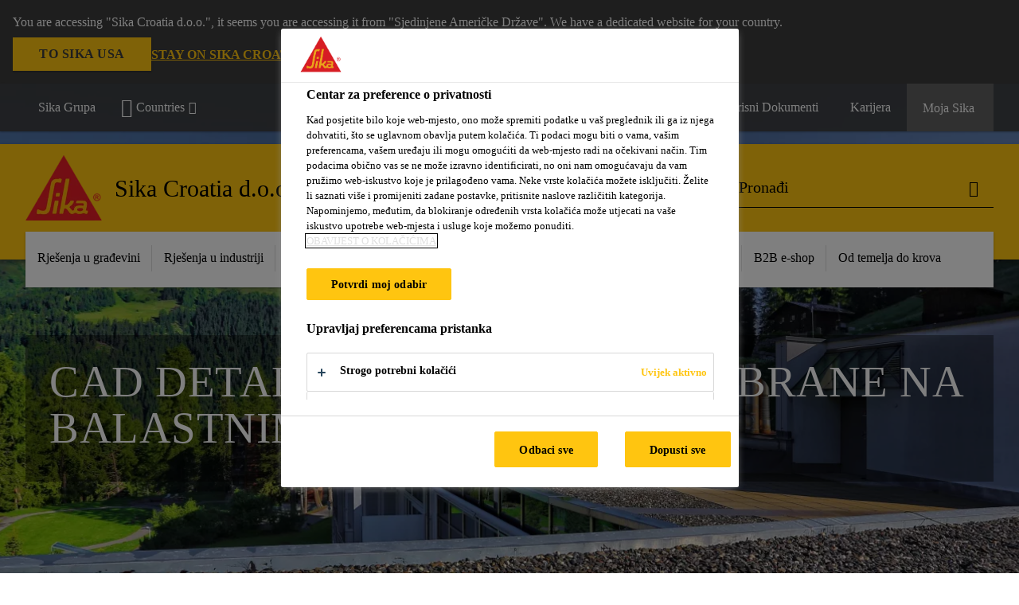

--- FILE ---
content_type: text/html;charset=utf-8
request_url: https://hrv.sika.com/hr/gradevina/krovovi/cad-detalji-za-fpo-i-pvc-membrane-na-balastnim-krovovima.html
body_size: 18148
content:

<!DOCTYPE HTML>
<html data-sika-lang="hr" lang="hr-HR" class="cmp-font-size--normal" dir="ltr">
<head>
    <meta charset="UTF-8"/>
    
        <meta name="content-page-ref" content="qiru1q4Rtc0fdHsfmgIE_3UsUp0TFxh4TLXm5mgjYcZHcoLGjJqbhdjk_9prnlAgAbr6jPu-jYK14jWlbO4jDZpTpg7hzUZHSL9Fe-fflw1IAMXqikSmFGFz63xaCubYF3EW6rXSZdshqq17jOBSfQ"/>
<script defer="defer" type="text/javascript" src="/.rum/@adobe/helix-rum-js@%5E2/dist/rum-standalone.js"></script>
<script src="https://cdn.cookielaw.org/scripttemplates/otSDKStub.js" data-document-language="true" type="text/javascript" charset="UTF-8" data-domain-script="e7cac8c9-9a8e-40ff-8fdc-4abffd9ebd85"></script>

        <script type="text/javascript">
            var buttonSwitchDone = false;
            function OptanonWrapper() {
                // trigger event for the fallback content directive:
                document.dispatchEvent(new CustomEvent('OneTrustGroupsUpdated'));
                // initialize links to the cookie preference center:
                var preferenceCenterLinks = document.querySelectorAll('[href="#OpenCookiePreferenceCenter"]')
                for (var i = 0; i < preferenceCenterLinks.length; i++) {
                    preferenceCenterLinks[i].setAttribute('href', 'javascript:openOneTrustPreferenceCenter()')
                }

                // hide the preference center on cookie policy pages
                if (window.location.href.search(/\/[a-z]{2}\/cookie-policy\.html/) != -1) {
                    try {
                        document.getElementById('onetrust-pc-sdk').style.display = 'none';
                        document.getElementsByClassName('onetrust-pc-dark-filter')[0].style.display = 'none';
                        document.querySelector('html').removeAttribute('style');
                        document.querySelector('body').removeAttribute('style');
                    } catch(e) {
                        console.error('Could not initialize onetrust', e);
                    }
                }

                if (!buttonSwitchDone) {
                    var acceptAllButton = document.querySelector('#accept-recommended-btn-handler');
                    var saveSettingsButton = document.querySelector(
                        '.save-preference-btn-handler.onetrust-close-btn-handler');
                    if (!!acceptAllButton && !!saveSettingsButton) {
                        var saveSettingsButtonContainer = saveSettingsButton.parentNode;
                        var acceptAllButtonParent = acceptAllButton.parentNode;
                        if (!!acceptAllButton.nextSibling) {
                            acceptAllButtonParent.insertBefore(
                                saveSettingsButtonContainer.removeChild(saveSettingsButton),
                                acceptAllButton.nextSibling);
                        } else {
                            acceptAllButtonParent.appendChild(
                                saveSettingsButtonContainer.removeChild(saveSettingsButton));
                        }
                        saveSettingsButtonContainer.appendChild(acceptAllButtonParent.removeChild(acceptAllButton));
                        buttonSwitchDone = true;
                    }
                }
            };
            function openOneTrustPreferenceCenter() {
                try {
                    document.getElementsByClassName('onetrust-pc-dark-filter')[0].setAttribute('style', 'display:block !important');
                    document.getElementById('onetrust-pc-sdk').setAttribute('style', 'display:block !important;height:90% !important');
                } catch(e) {
                    console.error('Could not open onetrust dialog', e);
                }
            };
        </script>
    
    
    
    <title>CAD detalji za FPO i PVC membrane na balastnim krovovima</title>
    <meta name="viewport" content="width=device-width, initial-scale=1.0"/>
    
    
    
    
    <meta property="og:type" content="website"/>
    <meta property="og:url" content="https://hrv.sika.com/hr/gradevina/krovovi/cad-detalji-za-fpo-i-pvc-membrane-na-balastnim-krovovima.html"/>
    <meta property="og:title" content="CAD detalji za FPO i PVC membrane na balastnim krovovima"/>
    
    <meta property="og:image" content="https://sika.scene7.com/is/image/sika/HR_Balastni%20krov_naslovna:1-1?wid=1200&amp;hei=1200&amp;fit=crop%2C1"/>
    <meta itemprop="page-title" content="CAD detalji za FPO i PVC membrane na balastnim krovovima"/>
    <meta itemprop="repository-path" content="/content/hr/main/hr/62340/42004/cad-detalji-za-fpo-i-pvc-membrane-na-balastnim-krovovima"/>
    <meta itemprop="page-type" content="contentpage"/>

    
    <meta itemprop="parent-page" content="/content/hr/main/hr/62340/42004"/>
    
    
    
    
    <meta itemprop="brand" content="/content/hr/main"/>
    
    
    
    
    

    <meta itemprop="title-sort" content="caddetaljizafpoipvcmembranenabalastnimkrovovima"/>

    <link rel="canonical" href="https://hrv.sika.com/hr/gradevina/krovovi/cad-detalji-za-fpo-i-pvc-membrane-na-balastnim-krovovima.html"/>
    
        
            <link rel="alternate" href="https://hrv.sika.com/hr/gradevina/krovovi/cad-detalji-za-fpo-i-pvc-membrane-na-balastnim-krovovima.html" hreflang="hr-HR"/>
        
    

    



    

    

  <!-- Always load base styles -->
  
    
<link rel="stylesheet" href="/etc.clientlibs/sika/clientlibs/clientlib-base.lc-66e7b6cbe0a9385279a036469a869b04-lc.min.css" type="text/css">



  <!-- Load sika UI styles only when redesign feature flag is active -->
  
  




    <script>
        (function (w, d, s, l, i) {
            w[l] = w[l] || [];
            w[l].push({
                'gtm.start':
                    new Date().getTime(), event: 'gtm.js'
            });
            var f = d.getElementsByTagName(s)[0],
                j = d.createElement(s), dl = l != 'dataLayer' ? '&l=' + l : '';
            j.async = true;
            j.src =
                'https://www.googletagmanager.com/gtm.js?id=' + i + dl;
            f.parentNode.insertBefore(j, f);
        })(window, document, 'script', 'dataLayer', 'GTM-K2R2VV7L');
    </script>


    
    
    

    

    
    
    

    
    
    <link rel="apple-touch-icon" sizes="120x120" href="/content/dam/system/icons-sika/120x120.png"/>

    
    <link rel="apple-touch-icon" sizes="152x152" href="/content/dam/system/icons-sika/152x152.png"/>

    
    <link rel="apple-touch-icon" sizes="167x167" href="/content/dam/system/icons-sika/167x167.png"/>

    
    <link rel="apple-touch-icon" sizes="180x180" href="/content/dam/system/icons-sika/180x180.png"/>

    
    <link rel="icon" sizes="192x192" href="/content/dam/system/icons-sika/192x192.png"/>

    
    <link rel="icon" sizes="128x128" href="/content/dam/system/icons-sika/128x128.png"/>

    
    <meta name="msapplication-square310x310logo" content="/content/dam/system/icons-sika/310x310.png"/>
    <meta name="msapplication-wide310x150logo" content="/content/dam/system/icons-sika/310x150.png"/>
    <meta name="msapplication-square150x150logo" content="/content/dam/system/icons-sika/150x150.png"/>
    <meta name="msapplication-square70x70logo" content="/content/dam/system/icons-sika/70x70.png"/>

    
    <link rel="icon" sizes="48x48" href="/content/dam/system/icons-sika/48x48.png"/>
    <link rel="icon" sizes="32x32" href="/content/dam/system/icons-sika/32x32.png"/>
    <link rel="icon" sizes="16x16" href="/content/dam/system/icons-sika/16x16.png"/>


    
    
    

    
    
    
    

    
</head>
<body class="cmp-font--klavika ltr contentpage abstractpage page basicpage  ">


  



  <div id="app">
    <div class="cmp-app" v-page>
        


    <div id="header" class="cmp-header__anchor"></div>
    <header v-header class="cmp-header cmp-header--absolute">
        
  <div func-country-switch data-api-url="/hr/gradevina/krovovi/cad-detalji-za-fpo-i-pvc-membrane-na-balastnim-krovovima.countryswitch.json" class="cmp-country-switch" style="display: none;">
    <div class="cmp-country-switch__content">
        <div class="cmp-country-switch__message" data-message></div>
        <div class="cmp-country-switch__action-items">
            <a class="cmp-button button" data-switch-button></a>
            <a class="cmp-country-switch__link-button" data-stay-button></a>
            <a class="cmp-country-switch__link-button" data-select-button></a>
        </div>
    </div>
  </div>


        <div class="cmp-meta-navigation">
    <div class="cmp-header-container">
        <div class="cmp-meta-left">
            <div class="cmp-group-title">
                <a href="https://www.sika.com" data-link-target="external" rel="noopener">Sika Grupa</a>
            </div>
            <ul class="cmp-dropdown dropdown menu">
                <li>
                    
                    <div>

  

  
    
    <div data-servlet-path="/hr.country-selector.json" v-modal="'worldwideselector'" class="cmp-modal cmp-website-selection-modal">
      <div class="cmp-website-selection">
        <div data-sika-open>
          <div class="cmp-website-selection__button">
            <a class="cmp-button secondary" data-sika-link-type="CTA">
              <i class="cmp-icon cmp-icon-earth"></i>
              Countries
            </a>
          </div>
        </div>
        <div data-sika-modal="modal-name" class="cmp-modal__overlay cmp-modal__overlay--website-selector">
          <div class="cmp-modal__content cmp-modal__overlay--website-selector-content">
            <div class="cmp-website-selection__content-holder">
              <div class="cmp-website-selection__header">
                <div class="cmp-website-selection__header-inner">
                  <div class="cmp-website-selection__logo">
                    <a href="/">
                      
  
  
  
  <picture func-responsive-image="true" data-image-src="{&#34;isResponsive&#34;:false,&#34;pattern&#34;:&#34;https://sika.scene7.com/is/content/sika/Sika_ClaimU_pos_rgb&#34;,&#34;alt&#34;:&#34;Sika Logo with Building Trust below triangle&#34;,&#34;imageProfileNamePrefix&#34;:&#34;:&#34;,&#34;imageProfileMap&#34;:{}}" data-height-based="false">
    
    <img class="svg-placeholder " src="[data-uri]" alt="Logo" title="Sika Logo"/>
  </picture>

                    </a>
                  </div>
                  <div class="cmp-website-selection__title-wrap">
                    <h3 class="cmp-website-selection__title">Koja je Vaša regija i jezik?</h3>
                  </div>
                </div>
              </div>
              <div class="cmp-website-selection__parent"></div>
            </div>
            <button class="cmp-modal__close-button" data-sika-close type="button">
              <i class="cmp-icon cmp-icon-close"></i>
            </button>
          </div>
        </div>
      </div>
    </div>
  
</div>

                    
                </li>
                
                
                
            </ul>
        </div>
        <div class="cmp-meta-right">
            <div class="cmp-navigation">
                <ul func-shadow class="cmp-navigation__menu">
                    <li class="cmp-navigation__item">
                        <a href="https://hrv.sika.com/hr/sika-kontakt.html" target="_self" class="cmp-navigation__link ">
                            <i class="cmp-icon cmp-icon-email-outline"></i>
                            <span class="cmp-text">
                                Kontakt
                                
                            </span>
                        </a>
                    </li>
<li class="cmp-navigation__item">
                        <a href="https://hrv.sika.com/hr/korisni-dokumenti.html" target="_self" class="cmp-navigation__link ">
                            <i class="cmp-icon cmp-icon-"></i>
                            <span class="cmp-text">
                                Korisni Dokumenti
                                
                            </span>
                        </a>
                    </li>
<li class="cmp-navigation__item">
                        <a href="https://hrv.sika.com/hr/karijera.html" target="_self" class="cmp-navigation__link ">
                            <i class="cmp-icon cmp-icon-"></i>
                            <span class="cmp-text">
                                Karijera
                                
                            </span>
                        </a>
                    </li>


                    <li v-cart-flash="['product', 'download']" data-cart-flash-animation-class="cmp-my-sika--flash" class="cmp-navigation__item cmp-my-sika">

                        <a href="javascript:;" target="_self" class="cmp-navigation__link" v-toggle>
                            <i class="cmp-icon cmp-icon-account"></i>
                            <span class="cmp-text">
                                Moja Sika&nbsp;
                            </span>
                        </a>
                        <div class="cmp-my-sika__overlay">
                            <div class="cmp-my-sika_element cmp-my-sika_element--linked" onClick="window.location = '/content/hr/main/hr/documents-basket.html'">
                                <div class="cmp-my-sika_element__icon">
                                    <i class="cmp-icon cmp-icon-file-multiple"></i>
                                </div>

                                <div class="cmp-my-sika_element_container">
                                    <div func-cart-count="download" data-cart-count-class-active="cmp-navigation__link--active" data-cart-count-class-flash="cmp-navigation__link--flash" class="cmp-my-sika_element_container__title">
                                        Omiljeni dokumenti
                                        <span class="cart-count_container"></span>

                                        
                                    </div>
                                </div>
                            </div>
                            <div class="cmp-my-sika_element cmp-my-sika_element--linked" onClick="window.location = '/content/hr/main/hr/documents-basket.html'">
                                <div class="cmp-my-sika_element__icon">
                                    <i class="cmp-icon cmp-icon-star"></i>
                                </div>

                                <div class="cmp-my-sika_element_container">
                                    <div func-cart-count="product" data-cart-count-class-active="cmp-navigation__link--active" data-cart-count-class-flash="cmp-navigation__link--flash" class="cmp-my-sika_element_container__title">
                                        Omiljeni proizvodi 
                                        <span class="cart-count_container"></span>

                                        
                                    </div>
                                </div>
                            </div>
                            
                        </div>
                    </li>
                    
                        <li class="cmp-navigation__item cmp-navigation__item--sticky-show cmp-my-sika cart">
                            <a func-cart-count="download" func-cart-count-mobile="download" data-cart-count-class-active="cmp-navigation__link--active" data-cart-count-class-flash="cmp-navigation__link--flash" href="/hr/documents-basket.html" class="cmp-navigation__link">
                                <i class="cmp-icon cmp-icon-file-multiple"></i>
                                <span class="cmp-text">
                                    Omiljeni dokumenti&nbsp;
                                    <span class="cart-count_container"></span>
                                </span>
                                
                            </a>
                        </li>
                        <li class="cmp-navigation__item cmp-navigation__item--sticky-show cmp-my-sika cart">
                            <a func-cart-count="product" func-cart-count-mobile="product" data-cart-count-class-active="cmp-navigation__link--active" data-cart-count-class-flash="cmp-navigation__link--flash" href="/hr/documents-basket.html" class="cmp-navigation__link">
                                <i class="cmp-icon cmp-icon-star"></i>
                                <span class="cmp-text">
                                    Omiljeni proizvodi &nbsp;
                                    <span class="cart-count_container"></span>
                                </span>
                                
                            </a>
                        </li>
                        
                    
                </ul>
            </div>
        </div>
    </div>
</div>
        <div class="cmp-header__content">
            <div class="cmp-header-container">
                <div class="cmp-header__content-left">
                    <div class="cmp-header__logo">
                        <a href="/">
                            
  
  
  <picture>
    
    <img src="https://sika.scene7.com/is/content/sika/Sika_ClaimU_pos_rgb" alt="Logo" title="Sika Logo"/>
  </picture>

                        </a>
                    </div>
                    <div class="cmp-header__logo cmp-header__logo--is-mobile">
                        <a href="/">
                            
  
  
  <picture>
    <source type="image/webp" srcset="https://sika.scene7.com/is/image/sika/Sika_NoClaim_pos_rgb_mobile?wid=160&amp;hei=138&amp;fit=crop%2C1&amp;fmt=webp-alpha 1.0x, https://sika.scene7.com/is/image/sika/Sika_NoClaim_pos_rgb_mobile?wid=320&amp;hei=277&amp;fit=crop%2C1&amp;fmt=webp-alpha 1.5x, https://sika.scene7.com/is/image/sika/Sika_NoClaim_pos_rgb_mobile?wid=320&amp;hei=277&amp;fit=crop%2C1&amp;fmt=webp-alpha 2.0x" media="(min-width: 1441px)"/>
<source type="image/webp" srcset="https://sika.scene7.com/is/image/sika/Sika_NoClaim_pos_rgb_mobile?wid=160&amp;hei=138&amp;fit=crop%2C1&amp;fmt=webp-alpha 1.0x, https://sika.scene7.com/is/image/sika/Sika_NoClaim_pos_rgb_mobile?wid=320&amp;hei=277&amp;fit=crop%2C1&amp;fmt=webp-alpha 1.5x, https://sika.scene7.com/is/image/sika/Sika_NoClaim_pos_rgb_mobile?wid=320&amp;hei=277&amp;fit=crop%2C1&amp;fmt=webp-alpha 2.0x" media="(min-width: 1025px)"/>
<source type="image/webp" srcset="https://sika.scene7.com/is/image/sika/Sika_NoClaim_pos_rgb_mobile?wid=160&amp;hei=138&amp;fit=crop%2C1&amp;fmt=webp-alpha 1.0x, https://sika.scene7.com/is/image/sika/Sika_NoClaim_pos_rgb_mobile?wid=320&amp;hei=277&amp;fit=crop%2C1&amp;fmt=webp-alpha 1.5x, https://sika.scene7.com/is/image/sika/Sika_NoClaim_pos_rgb_mobile?wid=320&amp;hei=277&amp;fit=crop%2C1&amp;fmt=webp-alpha 2.0x" media="(min-width: 601px)"/>
<source type="image/webp" srcset="https://sika.scene7.com/is/image/sika/Sika_NoClaim_pos_rgb_mobile?wid=160&amp;hei=138&amp;fit=crop%2C1&amp;fmt=webp-alpha 1.0x, https://sika.scene7.com/is/image/sika/Sika_NoClaim_pos_rgb_mobile?wid=320&amp;hei=277&amp;fit=crop%2C1&amp;fmt=webp-alpha 1.5x, https://sika.scene7.com/is/image/sika/Sika_NoClaim_pos_rgb_mobile?wid=320&amp;hei=277&amp;fit=crop%2C1&amp;fmt=webp-alpha 2.0x" media="(min-width: 481px)"/>
<source type="image/webp" srcset="https://sika.scene7.com/is/image/sika/Sika_NoClaim_pos_rgb_mobile?wid=160&amp;hei=138&amp;fit=crop%2C1&amp;fmt=webp-alpha 1.0x, https://sika.scene7.com/is/image/sika/Sika_NoClaim_pos_rgb_mobile?wid=320&amp;hei=277&amp;fit=crop%2C1&amp;fmt=webp-alpha 1.5x, https://sika.scene7.com/is/image/sika/Sika_NoClaim_pos_rgb_mobile?wid=320&amp;hei=277&amp;fit=crop%2C1&amp;fmt=webp-alpha 2.0x"/>
<source type="image/png" srcset="https://sika.scene7.com/is/image/sika/Sika_NoClaim_pos_rgb_mobile?wid=160&amp;hei=138&amp;fit=crop%2C1&amp;fmt=png-alpha 1.0x, https://sika.scene7.com/is/image/sika/Sika_NoClaim_pos_rgb_mobile?wid=320&amp;hei=277&amp;fit=crop%2C1&amp;fmt=png-alpha 1.5x, https://sika.scene7.com/is/image/sika/Sika_NoClaim_pos_rgb_mobile?wid=320&amp;hei=277&amp;fit=crop%2C1&amp;fmt=png-alpha 2.0x" media="(min-width: 1441px)"/>
<source type="image/png" srcset="https://sika.scene7.com/is/image/sika/Sika_NoClaim_pos_rgb_mobile?wid=160&amp;hei=138&amp;fit=crop%2C1&amp;fmt=png-alpha 1.0x, https://sika.scene7.com/is/image/sika/Sika_NoClaim_pos_rgb_mobile?wid=320&amp;hei=277&amp;fit=crop%2C1&amp;fmt=png-alpha 1.5x, https://sika.scene7.com/is/image/sika/Sika_NoClaim_pos_rgb_mobile?wid=320&amp;hei=277&amp;fit=crop%2C1&amp;fmt=png-alpha 2.0x" media="(min-width: 1025px)"/>
<source type="image/png" srcset="https://sika.scene7.com/is/image/sika/Sika_NoClaim_pos_rgb_mobile?wid=160&amp;hei=138&amp;fit=crop%2C1&amp;fmt=png-alpha 1.0x, https://sika.scene7.com/is/image/sika/Sika_NoClaim_pos_rgb_mobile?wid=320&amp;hei=277&amp;fit=crop%2C1&amp;fmt=png-alpha 1.5x, https://sika.scene7.com/is/image/sika/Sika_NoClaim_pos_rgb_mobile?wid=320&amp;hei=277&amp;fit=crop%2C1&amp;fmt=png-alpha 2.0x" media="(min-width: 601px)"/>
<source type="image/png" srcset="https://sika.scene7.com/is/image/sika/Sika_NoClaim_pos_rgb_mobile?wid=160&amp;hei=138&amp;fit=crop%2C1&amp;fmt=png-alpha 1.0x, https://sika.scene7.com/is/image/sika/Sika_NoClaim_pos_rgb_mobile?wid=320&amp;hei=277&amp;fit=crop%2C1&amp;fmt=png-alpha 1.5x, https://sika.scene7.com/is/image/sika/Sika_NoClaim_pos_rgb_mobile?wid=320&amp;hei=277&amp;fit=crop%2C1&amp;fmt=png-alpha 2.0x" media="(min-width: 481px)"/>
<source type="image/png" srcset="https://sika.scene7.com/is/image/sika/Sika_NoClaim_pos_rgb_mobile?wid=160&amp;hei=138&amp;fit=crop%2C1&amp;fmt=png-alpha 1.0x, https://sika.scene7.com/is/image/sika/Sika_NoClaim_pos_rgb_mobile?wid=320&amp;hei=277&amp;fit=crop%2C1&amp;fmt=png-alpha 1.5x, https://sika.scene7.com/is/image/sika/Sika_NoClaim_pos_rgb_mobile?wid=320&amp;hei=277&amp;fit=crop%2C1&amp;fmt=png-alpha 2.0x"/>

    <img src="https://sika.scene7.com/is/image/sika/Sika_NoClaim_pos_rgb_mobile?wid=160&hei=138&fit=crop%2C1" alt="Logo"/>
  </picture>

                        </a>
                    </div>
                    
                    <div class="cmp-header__title cmp-font--light ">
                        Sika Croatia d.o.o.
                    </div>

                    
                    
                </div>
                <div class="cmp-header__content-right">
                    
  
  
    <div class="cmp-search-field">
      <!-- Search Form -->
      <form v-search class="cmp-search-form" action="/hr/serp.html" method="get">
        
        
        <!-- Search Input Field and Buttons -->
        <input type="text" name="q" placeholder="Pronađi" data-placeholder-large="Pronađi proizvode, sustave i rješenja" autocomplete="off" data-autocomplete-uri="/content/hr/main/hr/serp/_jcr_content.typeahead.json" data-language-code="hr" data-typeahead-filters="[{&#34;type&#34;:&#34;AndFilter&#34;,&#34;startsWith&#34;:false,&#34;key&#34;:&#34;brand_str&#34;,&#34;value&#34;:&#34;/content/hr/main&#34;}]" class="cmp-search-form__field cmp-font--light"/>
        <button type="reset" class="cmp-search-form__button-clear">
          <i class="cmp-icon cmp-icon-close"></i>
        </button>
        <div class="cmp-search-form__button-action cmp-search-form__button-action-just-icon">
          <i class="cmp-icon cmp-icon-magnify"></i>
        </div>
        <button type="submit" class="cmp-search-form__button-action" aria-label="Pronađi">
          <i class="cmp-icon cmp-icon-magnify"></i>
        </button>

        <!-- Search Block Box -->
        <div class="cmp-search-block">
          <!-- Search Suggestions -->
          <div class="cmp-navigation-block cmp-search-block__suggestions">
            <div class="cmp-link-list">
              <div class="cmp-link-list__title">
                <h6>Predloženo pretraživanje</h6>
              </div>
              <div class="cmp-link-list__items">
                <ul>
                  <li><a href=""></a></li>
                </ul>
              </div>
            </div>
          </div>
          <!-- Search Top Results -->
          <div class="cmp-navigation-block cmp-search-block__suggestions cmp-search-block__suggestions__top-results">
            <div class="cmp-title">
              <h6>Preporuke</h6>
            </div>
          </div>
          <!-- Search Quick Links -->
          

          <!-- Search Recommendations -->
          
        </div>
      </form>
    </div>
    
  

                    <div class="cmp-burger-icon" func-cart-count-mobile.empty="download, product">
                        <div class="icon">
                            <div class="line line--1"></div>
                            <div class="line line--2"></div>
                            <div class="line line--3"></div>
                        </div>
                    </div>
                </div>
            </div>
        </div>
        <div class="cmp-main-navigation--mobile">

    
    <div class="cmp-main-navigation-root">
        <ul class="first">
            
                <li class="has-children">
                    
                    <span>Rješenja u građevini</span>
                    <ul class="sub-nav">
                        <li class="back">Natrag na glavni izbornik</li>
                        <li class="overview cmp-font--bold">
                            <a href="/hr/gradevina.html">Rješenja u građevini
                                
                            </a>

                            <!-- when there is no link we need a span so that we can target the element via css -->
                            
                        </li>
                        
                            <li class="has-children">
                                
                                <span>Dodaci za betone</span>
                                <ul class="sub-nav">
                                    <li class="back">Natrag na Rješenja u građevini</li>
                                    <li class="overview cmp-font--bold">
                                        <a href="/hr/gradevina/dodaci-za-proizvodnju-betona.html">
                                            Dodaci za betone
                                        </a>

                                        <!-- when there is no link we need a span so that we can target the element via css -->
                                        
                                    </li>
                                    <li>
                                        <a href="/hr/gradevina/dodaci-za-proizvodnju-betona/dodaci-za-proizvodnju-transportnog-betona.html">
                                            Dodaci za proizvodnju transportnog betona
                                        </a>
                                    </li>
<li>
                                        <a href="/hr/gradevina/dodaci-za-proizvodnju-betona/dodaci-za-proizvodnju-predgotovljenog-betona.html">
                                            Dodaci za proizvodnju predgotovljenog betona
                                        </a>
                                    </li>
<li>
                                        <a href="/hr/gradevina/dodaci-za-proizvodnju-betona/posebni-dodaci-za-betone.html">
                                            Posebni dodaci za betone
                                        </a>
                                    </li>
<li>
                                        <a href="/hr/gradevina/dodaci-za-proizvodnju-betona/pomocni-proizvodi.html">
                                            Pomoćni proizvodi
                                        </a>
                                    </li>
<li>
                                        <a href="/hr/gradevina/dodaci-za-proizvodnju-betona/vlakna.html">
                                            Vlakna
                                        </a>
                                    </li>
<li>
                                        <a href="/hr/gradevina/dodaci-za-proizvodnju-betona/beton-za-hladne-vremenske-uvjete.html">
                                            Beton za hladne vremenske uvjete
                                        </a>
                                    </li>
<li>
                                        <a href="/hr/gradevina/dodaci-za-proizvodnju-betona/njega-betona.html">
                                            Njega betona
                                        </a>
                                    </li>

                                </ul>
                            </li>
                            
                        
                            <li class="has-children">
                                
                                <span>Hidroizolacija</span>
                                <ul class="sub-nav">
                                    <li class="back">Natrag na Rješenja u građevini</li>
                                    <li class="overview cmp-font--bold">
                                        <a href="/hr/gradevina/hidroizolacija.html">
                                            Hidroizolacija
                                        </a>

                                        <!-- when there is no link we need a span so that we can target the element via css -->
                                        
                                    </li>
                                    <li>
                                        <a href="/hr/gradevina/hidroizolacija/hidroizolacijske-membrane-za-podzemne-objekte-i-tunele.html">
                                            Hidroizolacijske membrane za podzemne objekte i tunele
                                        </a>
                                    </li>
<li>
                                        <a href="/hr/gradevina/hidroizolacija/hidroizolacijske-membrane-za-spremnike-pitke-vode.html">
                                            Hidroizolacijske membrane za spremnike pitke vode
                                        </a>
                                    </li>
<li>
                                        <a href="/hr/gradevina/hidroizolacija/hidroizolacijske-membrane-za-bazene-jezera-i-retencijske-gradevine.html">
                                            Hidroizolacijske membrane za bazene, jezera i retencijske građevine
                                        </a>
                                    </li>
<li>
                                        <a href="/hr/gradevina/hidroizolacija/hidroizolacijski-mortovi-premazi-i-dodaci.html">
                                            Hidroizolacijski mortovi, premazi i dodaci
                                        </a>
                                    </li>
<li>
                                        <a href="/hr/gradevina/hidroizolacija/brtvljenja-spojeva-betonskih-konstrukcija-brtvljenje-membranama.html">
                                            Brtvljenja spojeva betonskih konstrukcija - brtvljenje membranama
                                        </a>
                                    </li>
<li>
                                        <a href="/hr/gradevina/hidroizolacija/vodene-brtve-za-radne-i-dilatacijske-fuge.html">
                                            Vodene brtve za radne i dilatacijske fuge
                                        </a>
                                    </li>
<li>
                                        <a href="/hr/gradevina/hidroizolacija/ekspandirajuci-profil-i-imase.html">
                                            Ekspandirajući profili i mase
                                        </a>
                                    </li>
<li>
                                        <a href="/hr/gradevina/hidroizolacija/hidroizolacijsko-injektiranje-i-mase-za-prekid-kapilarne-vlage.html">
                                            Hidroizolacijsko injektiranje i mase za prekid kapilarne vlage
                                        </a>
                                    </li>
<li>
                                        <a href="/hr/gradevina/hidroizolacija/hidroizolacije-izatitnisustaviuzemlji.html">
                                            Hidroizolacije i zaštitni sustavi u zemlji
                                        </a>
                                    </li>
<li>
                                        <a href="/hr/gradevina/hidroizolacija/bitumenske-hidroizolacijskemembrane.html">
                                            Bitumenske hidroizolacijske membrane
                                        </a>
                                    </li>
<li>
                                        <a href="/hr/gradevina/hidroizolacija/SikaProof-sustav-hidroizolacije-temelja.html">
                                            SikaProof sustav hidroizolacije temelja
                                        </a>
                                    </li>

                                </ul>
                            </li>
                            
                        
                            <li class="has-children">
                                
                                <span>Lijepljenje i brtvljenje</span>
                                <ul class="sub-nav">
                                    <li class="back">Natrag na Rješenja u građevini</li>
                                    <li class="overview cmp-font--bold">
                                        <a href="/hr/gradevina/lijepljenje-i-brtvljenje.html">
                                            Lijepljenje i brtvljenje
                                        </a>

                                        <!-- when there is no link we need a span so that we can target the element via css -->
                                        
                                    </li>
                                    <li>
                                        <a href="/hr/gradevina/lijepljenje-i-brtvljenje/elasticne-mase-za-brtvljenje.html">
                                            Elastične mase za brtvljenje
                                        </a>
                                    </li>
<li>
                                        <a href="/hr/gradevina/lijepljenje-i-brtvljenje/protupozarna-brtvila.html">
                                            Protupožarna brtvila
                                        </a>
                                    </li>
<li>
                                        <a href="/hr/gradevina/lijepljenje-i-brtvljenje/montazne-pjene.html">
                                            Montažne pjene
                                        </a>
                                    </li>
<li>
                                        <a href="/hr/gradevina/lijepljenje-i-brtvljenje/trake-za-brtvljenje.html">
                                            Trake za brtvljenje
                                        </a>
                                    </li>
<li>
                                        <a href="/hr/gradevina/lijepljenje-i-brtvljenje/primeri.html">
                                            Primeri
                                        </a>
                                    </li>
<li>
                                        <a href="/hr/gradevina/lijepljenje-i-brtvljenje/ljepila.html">
                                            Ljepila
                                        </a>
                                    </li>
<li>
                                        <a href="/hr/gradevina/lijepljenje-i-brtvljenje/program-za-polaganje-drvenih-podova.html">
                                            Program za polaganje drvenih podova
                                        </a>
                                    </li>
<li>
                                        <a href="/hr/gradevina/lijepljenje-i-brtvljenje/dodatni-program-za-brtvljenje.html">
                                            Dodatni program za brtvljenje
                                        </a>
                                    </li>
<li>
                                        <a href="/hr/gradevina/lijepljenje-i-brtvljenje/41601.html">
                                            Predpremazi
                                        </a>
                                    </li>
<li>
                                        <a href="/hr/gradevina/lijepljenje-i-brtvljenje/dodatni-program.html">
                                            Dodatni program
                                        </a>
                                    </li>
<li>
                                        <a href="/hr/gradevina/lijepljenje-i-brtvljenje/lijepljenje-elasticnih-podnih-obloga.html">
                                            Lijepljenje elastičnih podnih obloga
                                        </a>
                                    </li>
<li>
                                        <a href="/hr/gradevina/lijepljenje-i-brtvljenje/Purform-poliuretan-nove-generacije.html">
                                            PURFORM® poliuretan nove generacije
                                        </a>
                                    </li>

                                </ul>
                            </li>
                            
                        
                            <li class="has-children">
                                
                                <span>Sanacija i zaštita</span>
                                <ul class="sub-nav">
                                    <li class="back">Natrag na Rješenja u građevini</li>
                                    <li class="overview cmp-font--bold">
                                        <a href="/hr/gradevina/sanacije.html">
                                            Sanacija i zaštita
                                        </a>

                                        <!-- when there is no link we need a span so that we can target the element via css -->
                                        
                                    </li>
                                    <li>
                                        <a href="/hr/gradevina/sanacije/mortovi-za-podlijevanje.html">
                                            Mortovi za podlijevanje
                                        </a>
                                    </li>
<li>
                                        <a href="/hr/gradevina/sanacije/zastita-armature-vezni-most.html">
                                            Zaštita armature - vezni most
                                        </a>
                                    </li>
<li>
                                        <a href="/hr/gradevina/sanacije/mortovi-za-reprofiliranje-i-zagladivanje.html">
                                            Mortovi za reprofiliranje i zaglađivanje
                                        </a>
                                    </li>
<li>
                                        <a href="/hr/gradevina/sanacije/sustav-za-oslobadanje-zidova-od-vlage.html">
                                            Sustav za oslobađanje zidova od vlage 
                                        </a>
                                    </li>
<li>
                                        <a href="/hr/gradevina/sanacije/impregnacije.html">
                                            Impregnacije
                                        </a>
                                    </li>
<li>
                                        <a href="/hr/gradevina/sanacije/mortovi-za-popravak-podova.html">
                                            Mortovi za popravak podova
                                        </a>
                                    </li>
<li>
                                        <a href="/hr/gradevina/sanacije/zastitni-premazi.html">
                                            Zaštitni premazi
                                        </a>
                                    </li>
<li>
                                        <a href="/hr/gradevina/sanacije/karbonske-trake-i-vlakna.html">
                                            Karbonske trake i vlakna
                                        </a>
                                    </li>
<li>
                                        <a href="/hr/gradevina/sanacije/injektiranja-i-ankeriranje.html">
                                            Injektiranja i ankeriranje
                                        </a>
                                    </li>
<li>
                                        <a href="/hr/gradevina/sanacije/trm-sustav-ojacanja.html">
                                            TRM sustav ojačanja
                                        </a>
                                    </li>
<li>
                                        <a href="/hr/gradevina/sanacije/zastita-gradevina-od-potresa-i-nacini-sanacije.html">
                                            Zastita gradevina od potresa i nacini sanacije
                                        </a>
                                    </li>
<li>
                                        <a href="/hr/gradevina/sanacije/Sikagard-850-antigrafiti.html">
                                            Sikagard-850 Clean - Antigrafiti sustav
                                        </a>
                                    </li>

                                </ul>
                            </li>
                            
                        
                            <li class="has-children">
                                
                                <span>Krovovi</span>
                                <ul class="sub-nav">
                                    <li class="back">Natrag na Rješenja u građevini</li>
                                    <li class="overview cmp-font--bold">
                                        <a href="/hr/gradevina/krovovi.html">
                                            Krovovi
                                        </a>

                                        <!-- when there is no link we need a span so that we can target the element via css -->
                                        
                                    </li>
                                    <li>
                                        <a href="/hr/gradevina/krovovi/pvc-i-tpo-sinteticke-membrane.html">
                                            PVC i TPO sintetičke membrane
                                        </a>
                                    </li>
<li>
                                        <a href="/hr/gradevina/krovovi/bitumenske-hidroizolacijske-membrane.html">
                                            Bitumenske hidroizolacijske membrane
                                        </a>
                                    </li>
<li>
                                        <a href="/hr/gradevina/krovovi/geotekstili-i-parne-brane.html">
                                            Geotekstili i parne brane
                                        </a>
                                    </li>
<li>
                                        <a href="/hr/gradevina/krovovi/kasirani-limovi.html">
                                            Kaširani limovi
                                        </a>
                                    </li>
<li>
                                        <a href="/hr/gradevina/krovovi/ljepila-i-cistaci.html">
                                            Ljepila i čistači
                                        </a>
                                    </li>
<li>
                                        <a href="/hr/gradevina/krovovi/slivnici-i-ostali-pribor.html">
                                            Slivnici i ostali pribor
                                        </a>
                                    </li>
<li>
                                        <a href="/hr/gradevina/krovovi/pricvrsni-pribor.html">
                                            Pričvrsni pribor
                                        </a>
                                    </li>
<li>
                                        <a href="/hr/gradevina/krovovi/toplinska-izolacija.html">
                                            Toplinska izolacija
                                        </a>
                                    </li>
<li>
                                        <a href="/hr/gradevina/krovovi/tekuce-hidroizolacijske-membrane.html">
                                            Tekuće hidroizolacijske membrane 
                                        </a>
                                    </li>
<li>
                                        <a href="/hr/gradevina/krovovi/cad-detalji-za-fpo-i-pvc-membrane-na-balastnim-krovovima.html">
                                            CAD detalji za FPO i PVC membrane na balastnim krovovima
                                        </a>
                                    </li>
<li>
                                        <a href="/hr/gradevina/krovovi/cad-detalji-za-fpo-i-pvc-membrane-na-inverznim-krovovima.html">
                                            CAD detalji za FPO i PVC membrane na inverznim krovovima
                                        </a>
                                    </li>
<li>
                                        <a href="/hr/gradevina/krovovi/cad-detalji-za-fpo-i-pvc-membrane-na-lijepljenim-krovovima.html">
                                            CAD detalji za FPO i PVC membrane na lijepljenim krovovima
                                        </a>
                                    </li>
<li>
                                        <a href="/hr/gradevina/krovovi/cad-detalji-za-fpo-i-pvc-membrane-na-mehanicki-pricvrscenim-krov.html">
                                            CAD detalji za FPO i PVC membrane na mehanički pričvršćenim krovovima
                                        </a>
                                    </li>
<li>
                                        <a href="/hr/gradevina/krovovi/cad-detalji-za-fpo-i-pvc-membrane-na-zelenim-krovovima.html">
                                            CAD detalji za FPO i PVC membrane na zelenim krovovima
                                        </a>
                                    </li>
<li>
                                        <a href="/hr/gradevina/krovovi/cad-detalji-za-fpo-i-pvc-membrane-na-prohodnim-krovovima.html">
                                            CAD detalji za FPO i PVC membrane na prohodnim krovovima
                                        </a>
                                    </li>
<li>
                                        <a href="/hr/gradevina/krovovi/osnovni-principi-cad-detalja-za-fpo-i-pvc-membrane.html">
                                            Osnovni principi CAD detalja za FPO i PVC membrane
                                        </a>
                                    </li>
<li>
                                        <a href="/hr/gradevina/krovovi/cad-detalji-za-mtc-membrane.html">
                                            CAD detalji za MTC membrane
                                        </a>
                                    </li>
<li>
                                        <a href="/hr/gradevina/krovovi/Sarnafil-at-krovna-membrana.html">
                                            Sarnafil® AT - krovna membrana nove generacije
                                        </a>
                                    </li>
<li>
                                        <a href="/hr/gradevina/krovovi/SikaRoof-anchor-sustav.html">
                                            SikaRoof Anchor sistem
                                        </a>
                                    </li>
<li>
                                        <a href="/hr/gradevina/krovovi/sustav-za-solarnepanele.html">
                                            Sustav za solarne panele
                                        </a>
                                    </li>
<li>
                                        <a href="/hr/gradevina/krovovi/samoljepljiva-trakazadetalje.html">
                                            Samoljepljiva traka za detalje
                                        </a>
                                    </li>
<li>
                                        <a href="/hr/gradevina/krovovi/sika-roof-controlsustav.html">
                                            Sika® Roof Control sustav
                                        </a>
                                    </li>

                                </ul>
                            </li>
                            
                        
                            <li class="has-children">
                                
                                <span>Podovi</span>
                                <ul class="sub-nav">
                                    <li class="back">Natrag na Rješenja u građevini</li>
                                    <li class="overview cmp-font--bold">
                                        <a href="/hr/gradevina/podovi.html">
                                            Podovi
                                        </a>

                                        <!-- when there is no link we need a span so that we can target the element via css -->
                                        
                                    </li>
                                    <li>
                                        <a href="/hr/gradevina/podovi/izolacija-vlage-u-podlozi.html">
                                            Izolacija vlage u podlozi
                                        </a>
                                    </li>
<li>
                                        <a href="/hr/gradevina/podovi/predpremazi-i-mase-za-izravnavanje-podova.html">
                                            Predpremazi i mase za izravnavanje podova
                                        </a>
                                    </li>
<li>
                                        <a href="/hr/gradevina/podovi/temeljni-premazi-za-epoxy-i-cementne-podove.html">
                                            Temeljni premazi za epoxy i cementne podove
                                        </a>
                                    </li>
<li>
                                        <a href="/hr/gradevina/podovi/podovi-za-javne-i-rezidencijalne-objekte.html">
                                            Podovi za javne i rezidencijalne objekte
                                        </a>
                                    </li>
<li>
                                        <a href="/hr/gradevina/podovi/pulastic-sportski-podovi.html">
                                            Pulastic® Sportski podovi
                                        </a>
                                    </li>
<li>
                                        <a href="/hr/gradevina/podovi/sustavi-za-balkone-i-terase.html">
                                            Sustavi za balkone i terase
                                        </a>
                                    </li>
<li>
                                        <a href="/hr/gradevina/podovi/zavrsne-podne-obloge-standardni-sustavi.html">
                                            Završne podne obloge - standardni sustavi
                                        </a>
                                    </li>
<li>
                                        <a href="/hr/gradevina/podovi/zavrsne-podne-obloge-sustavi-za-posebne-namjene.html">
                                            Završne podne obloge - sustavi za posebne namjene
                                        </a>
                                    </li>
<li>
                                        <a href="/hr/gradevina/podovi/elasticni-podni-sustavi-za-garaze.html">
                                            Elastični podni sustavi za garaže
                                        </a>
                                    </li>
<li>
                                        <a href="/hr/gradevina/podovi/cementni-podovi.html">
                                            Cementni podovi
                                        </a>
                                    </li>
<li>
                                        <a href="/hr/gradevina/podovi/pomocni-proizvodi-za-cementne-podove.html">
                                            Pomoćni proizvodi za cementne podove
                                        </a>
                                    </li>
<li>
                                        <a href="/hr/gradevina/podovi/kemijski-otporni-premazi.html">
                                            Kemijski otporni premazi
                                        </a>
                                    </li>
<li>
                                        <a href="/hr/gradevina/podovi/pjesacke-i-kolne-staze-na-mostovima-pristupne-rampe-biciklisticke-staze.html">
                                            Pješačke i kolne staze na mostovima, pristupne rampe, biciklističke staze
                                        </a>
                                    </li>
<li>
                                        <a href="/hr/gradevina/podovi/sika-ucrete.html">
                                            Sika® Ucrete® - najotporniji pod na svijetu još od 1969.
                                        </a>
                                    </li>

                                </ul>
                            </li>
                            
                        
                            <li class="has-children">
                                
                                <span>Završni radovi</span>
                                <ul class="sub-nav">
                                    <li class="back">Natrag na Rješenja u građevini</li>
                                    <li class="overview cmp-font--bold">
                                        <a href="/hr/gradevina/zavrsno-uredenje.html">
                                            Završni radovi
                                        </a>

                                        <!-- when there is no link we need a span so that we can target the element via css -->
                                        
                                    </li>
                                    <li>
                                        <a href="/hr/gradevina/zavrsno-uredenje/sustavi-za-polaganje-kamena-i-keramike.html">
                                            Sustavi za polaganje kamena i keramike
                                        </a>
                                    </li>
<li>
                                        <a href="/hr/gradevina/zavrsno-uredenje/etics-sustavi-fasada.html">
                                            ETICS Sustavi
                                        </a>
                                    </li>
<li>
                                        <a href="/hr/gradevina/zavrsno-uredenje/polaganje-plocica-velikog-formata.html">
                                            Polaganje pločica velikog formata
                                        </a>
                                    </li>
<li>
                                        <a href="/hr/gradevina/zavrsno-uredenje/polaganje-porculanskih-plocica.html">
                                            Polaganje porculanskih pločica
                                        </a>
                                    </li>
<li>
                                        <a href="/hr/gradevina/zavrsno-uredenje/polaganje-keramike-na-suhe-zidove-u-suhim-prostorima.html">
                                            Polaganje keramike na suhe zidove u suhim prostorima
                                        </a>
                                    </li>
<li>
                                        <a href="/hr/gradevina/zavrsno-uredenje/polaganje-keramike-na-suhe-zidove-u-mokrim-prostorima.html">
                                            Polaganje keramike na suhe zidove u mokrim prostorima
                                        </a>
                                    </li>
<li>
                                        <a href="/hr/gradevina/zavrsno-uredenje/polaganje-keramike-u-mokrim-prostorima.html">
                                            Polaganje keramike u mokrim prostorima
                                        </a>
                                    </li>
<li>
                                        <a href="/hr/gradevina/zavrsno-uredenje/polaganje-mramora--granita-i-prirodnog-kamena.html">
                                            Polaganje mramora, granita i prirodnog kamena
                                        </a>
                                    </li>
<li>
                                        <a href="/hr/gradevina/zavrsno-uredenje/polaganje-plocica-na-novim-balkonima.html">
                                            Polaganje pločica na novim balkonima
                                        </a>
                                    </li>
<li>
                                        <a href="/hr/gradevina/zavrsno-uredenje/obavljanje-postojecih-balkona.html">
                                            Obavljanje postojećih balkona
                                        </a>
                                    </li>
<li>
                                        <a href="/hr/gradevina/zavrsno-uredenje/polaganje-keramike-na-fasadama.html">
                                            Polaganje keramike na fasadama
                                        </a>
                                    </li>
<li>
                                        <a href="/hr/gradevina/zavrsno-uredenje/polaganje-plocica-u-bazenima.html">
                                            Polaganje pločica u bazenima
                                        </a>
                                    </li>

                                </ul>
                            </li>
                            
                        
                    </ul>
                </li>
            
                <li class="has-children">
                    
                    <span>Rješenja u industriji</span>
                    <ul class="sub-nav">
                        <li class="back">Natrag na glavni izbornik</li>
                        <li class="overview cmp-font--bold">
                            <a href="/hr/36913.html">Rješenja u industriji
                                
                            </a>

                            <!-- when there is no link we need a span so that we can target the element via css -->
                            
                        </li>
                        
                            <li class="has-children">
                                
                                <span>Popravci automobila</span>
                                <ul class="sub-nav">
                                    <li class="back">Natrag na Rješenja u industriji</li>
                                    <li class="overview cmp-font--bold">
                                        <a href="/hr/36913/automotive-aftermarket.html">
                                            Popravci automobila
                                        </a>

                                        <!-- when there is no link we need a span so that we can target the element via css -->
                                        
                                    </li>
                                    <li>
                                        <a href="/hr/36913/automotive-aftermarket/auto-glass-replacement.html">
                                            Zamjena auto stakala
                                        </a>
                                    </li>
<li>
                                        <a href="/hr/36913/automotive-aftermarket/panel-bonding.html">
                                            Lijepljenje karoserije
                                        </a>
                                    </li>
<li>
                                        <a href="/hr/36913/automotive-aftermarket/sealing-and-bonding.html">
                                            Brtvljenje
                                        </a>
                                    </li>
<li>
                                        <a href="/hr/36913/automotive-aftermarket/plastic-repair.html">
                                            Popravak plastičnih dijelova
                                        </a>
                                    </li>
<li>
                                        <a href="/hr/36913/automotive-aftermarket/protective-coatings.html">
                                            Zaštitni premazi
                                        </a>
                                    </li>

                                </ul>
                            </li>
                            
                        
                            <li class="has-children">
                                
                                <span>Proizvodnja automobila </span>
                                <ul class="sub-nav">
                                    <li class="back">Natrag na Rješenja u industriji</li>
                                    <li class="overview cmp-font--bold">
                                        <a href="/hr/36913/automotive-oem-andoes.html">
                                            Proizvodnja automobila 
                                        </a>

                                        <!-- when there is no link we need a span so that we can target the element via css -->
                                        
                                    </li>
                                    <li>
                                        <a href="https://automotive.sika.com" data-link-target="external" rel="noopener">
                                            Automotive redirect
                                        </a>
                                    </li>

                                </ul>
                            </li>
                            
                        
                            <li class="has-children">
                                
                                <span>Transportna industrija</span>
                                <ul class="sub-nav">
                                    <li class="back">Natrag na Rješenja u industriji</li>
                                    <li class="overview cmp-font--bold">
                                        <a href="/hr/36913/transportation.html">
                                            Transportna industrija
                                        </a>

                                        <!-- when there is no link we need a span so that we can target the element via css -->
                                        
                                    </li>
                                    <li>
                                        <a href="/hr/36913/transportation/body-panel-adhesive.html">
                                            Panel Bonding Adhesives
                                        </a>
                                    </li>
<li>
                                        <a href="/hr/36913/transportation/glass-windshield-adhesive.html">
                                            Lijepljenje stakala i vjetrobrana
                                        </a>
                                    </li>
<li>
                                        <a href="/hr/36913/transportation/metal-adhesive.html">
                                            Metal Adhesives for Aluminum, Steel and Mixed Materials
                                        </a>
                                    </li>
<li>
                                        <a href="/hr/36913/transportation/sandwich-panel-adhesive.html">
                                            Ljepila za sendvič panele
                                        </a>
                                    </li>

                                </ul>
                            </li>
                            
                        
                            <li class="has-children">
                                
                                <span>Nautika</span>
                                <ul class="sub-nav">
                                    <li class="back">Natrag na Rješenja u industriji</li>
                                    <li class="overview cmp-font--bold">
                                        <a href="/hr/36913/marine.html">
                                            Nautika
                                        </a>

                                        <!-- when there is no link we need a span so that we can target the element via css -->
                                        
                                    </li>
                                    <li>
                                        <a href="/hr/36913/marine/leisure-boats-andyachts.html">
                                            Jahte i brodovi za razonodu
                                        </a>
                                    </li>
<li>
                                        <a href="/hr/36913/marine/shipbuilding-and-offshore.html">
                                            Brodogradnja i platforme
                                        </a>
                                    </li>

                                </ul>
                            </li>
                            
                        
                            <li class="has-children">
                                
                                <span>Građevne komponente</span>
                                <ul class="sub-nav">
                                    <li class="back">Natrag na Rješenja u industriji</li>
                                    <li class="overview cmp-font--bold">
                                        <a href="/hr/36913/building-components.html">
                                            Građevne komponente
                                        </a>

                                        <!-- when there is no link we need a span so that we can target the element via css -->
                                        
                                    </li>
                                    <li>
                                        <a href="/hr/36913/building-components/facade.html">
                                            Fasade
                                        </a>
                                    </li>
<li>
                                        <a href="/hr/36913/building-components/windows.html">
                                            Proizvodnja i ugradnja prozora
                                        </a>
                                    </li>
<li>
                                        <a href="/hr/36913/building-components/doors.html">
                                            Proizvodnja i ugradnja vrata
                                        </a>
                                    </li>
<li>
                                        <a href="/hr/36913/building-components/flooring-elements.html">
                                            Podni elementi
                                        </a>
                                    </li>
<li>
                                        <a href="/hr/36913/building-components/building-elements.html">
                                            Predgotovljeni građevni elementi
                                        </a>
                                    </li>
<li>
                                        <a href="/hr/36913/building-components/sikatack-panel-sustav-za-ventilirane-fasade.html">
                                            SikaTack Panel sustav za ventilirane fasade
                                        </a>
                                    </li>

                                </ul>
                            </li>
                            
                        
                            <li class="has-children">
                                
                                <span>Tekstil i potrošna roba</span>
                                <ul class="sub-nav">
                                    <li class="back">Natrag na Rješenja u industriji</li>
                                    <li class="overview cmp-font--bold">
                                        <a href="/hr/36913/textiles-and-consumables.html">
                                            Tekstil i potrošna roba
                                        </a>

                                        <!-- when there is no link we need a span so that we can target the element via css -->
                                        
                                    </li>
                                    <li>
                                        <a href="/hr/36913/textiles-and-consumables/textile-lamination-bonding.html">
                                            Lijepljenje i laminiranje tekstila
                                        </a>
                                    </li>
<li>
                                        <a href="/hr/36913/textiles-and-consumables/consumables.html">
                                            Roba široke potrošnje
                                        </a>
                                    </li>
<li>
                                        <a href="/hr/36913/textiles-and-consumables/technical-tapes-labels.html">
                                            Trake i samoljepljivi premazi
                                        </a>
                                    </li>

                                </ul>
                            </li>
                            
                        
                            <li class="has-children">
                                
                                <span>Uređaji i oprema</span>
                                <ul class="sub-nav">
                                    <li class="back">Natrag na Rješenja u industriji</li>
                                    <li class="overview cmp-font--bold">
                                        <a href="/hr/36913/appliance-and-equipment.html">
                                            Uređaji i oprema
                                        </a>

                                        <!-- when there is no link we need a span so that we can target the element via css -->
                                        
                                    </li>
                                    <li>
                                        <a href="/hr/36913/appliance-and-equipment/home-appliances.html">
                                            Kućanski aparati
                                        </a>
                                    </li>
<li>
                                        <a href="/hr/36913/appliance-and-equipment/hvac.html">
                                            Grijanje i hlađenje
                                        </a>
                                    </li>
<li>
                                        <a href="/hr/36913/appliance-and-equipment/elevator.html">
                                            Dizala i pokretne stepenice
                                        </a>
                                    </li>

                                </ul>
                            </li>
                            
                        
                            <li class="has-children">
                                
                                <span>Obnovljive energije</span>
                                <ul class="sub-nav">
                                    <li class="back">Natrag na Rješenja u industriji</li>
                                    <li class="overview cmp-font--bold">
                                        <a href="/hr/36913/renewable-energies.html">
                                            Obnovljive energije
                                        </a>

                                        <!-- when there is no link we need a span so that we can target the element via css -->
                                        
                                    </li>
                                    <li>
                                        <a href="https://wind.sika.com/" data-link-target="external" rel="noopener">
                                            Vjetroelektrane
                                        </a>
                                    </li>
<li>
                                        <a href="/hr/36913/renewable-energies/solar.html">
                                            Sunčevi kolektori
                                        </a>
                                    </li>

                                </ul>
                            </li>
                            
                        
                            <li class="has-children">
                                
                                <span>Kompozitne smole</span>
                                <ul class="sub-nav">
                                    <li class="back">Natrag na Rješenja u industriji</li>
                                    <li class="overview cmp-font--bold">
                                        <a href="/hr/36913/advanced-resins.html">
                                            Kompozitne smole
                                        </a>

                                        <!-- when there is no link we need a span so that we can target the element via css -->
                                        
                                    </li>
                                    <li>
                                        <a target="_self" href="/hr/36913/advanced-resins.html">
                                            Smole
                                        </a>
                                    </li>

                                </ul>
                            </li>
                            
                        
                    </ul>
                </li>
            
                <li class="">
                    <a href="/hr/Sika-prodajna-mjesta.html">
                        Sika prodajna mjesta
                    </a>
                    
                    
                </li>
            
                <li class="has-children">
                    
                    <span>Novosti</span>
                    <ul class="sub-nav">
                        <li class="back">Natrag na glavni izbornik</li>
                        <li class="overview cmp-font--bold">
                            <a href="/hr/Sika-prodajna-mjesta.html">Novosti
                                
                            </a>

                            <!-- when there is no link we need a span so that we can target the element via css -->
                            
                        </li>
                        
                            <li class="has-children">
                                
                                <span>Sika novosti</span>
                                <ul class="sub-nav">
                                    <li class="back">Natrag na Novosti</li>
                                    <li class="overview cmp-font--bold">
                                        <a href="/hr/sika-novosti.html">
                                            Sika novosti
                                        </a>

                                        <!-- when there is no link we need a span so that we can target the element via css -->
                                        
                                    </li>
                                    <li>
                                        <a target="_self" href="/hr/sika-novosti/prezentacija-split-betoni-ojacanja.html">
                                            Stručno predavanje u Splitu: Sika rješenja za betone i ojačanja nosivih konstrukcija
                                        </a>
                                    </li>
<li>
                                        <a target="_self" href="/hr/sika-novosti/sika-ambitions-casopis-19.html">
                                            Prelistajte novo izdanje magazina Sika Ambitions
                                        </a>
                                    </li>
<li>
                                        <a target="_self" href="/hr/sika-novosti/strucno-predavanje_varazdin.html">
                                            Stručno predavanje za arhitekte: Sika rješenja za održivu gradnju, Varaždin
                                        </a>
                                    </li>
<li>
                                        <a target="_self" href="/hr/sika-novosti/75-godina-pci.html">
                                            PCI slavi 75. rođendan!
                                        </a>
                                    </li>
<li>
                                        <a target="_self" href="/hr/sika-novosti/obavijest-o-novom-cjeniku-2025.html">
                                            Obavijest o novom cjeniku
                                        </a>
                                    </li>

                                </ul>
                            </li>
                            
                        
                    </ul>
                </li>
            
                <li class="">
                    <a href="/hr/gradevina/dobrakemija.html">
                        #dobrakemija
                    </a>
                    
                    
                </li>
            
                <li class="has-children">
                    
                    <span>O nama</span>
                    <ul class="sub-nav">
                        <li class="back">Natrag na glavni izbornik</li>
                        <li class="overview cmp-font--bold">
                            <a href="/hr/o-nama.html">O nama
                                
                            </a>

                            <!-- when there is no link we need a span so that we can target the element via css -->
                            
                        </li>
                        
                            <li class="has-children">
                                
                                <span>Sika Grupa</span>
                                <ul class="sub-nav">
                                    <li class="back">Natrag na O nama</li>
                                    <li class="overview cmp-font--bold">
                                        <a href="/hr/o-nama.html">
                                            Sika Grupa
                                        </a>

                                        <!-- when there is no link we need a span so that we can target the element via css -->
                                        
                                    </li>
                                    <li>
                                        <a href="/hr/o-nama/profil-sika-croatia.html">
                                            Profil Sika Croatia d.o.o. 
                                        </a>
                                    </li>
<li>
                                        <a href="/hr/o-nama/povijest.html">
                                            Povijest
                                        </a>
                                    </li>
<li>
                                        <a href="/hr/o-nama/svrha-i-brand.html">
                                            Svrha i brand
                                        </a>
                                    </li>
<li>
                                        <a href="/hr/o-nama/management.html">
                                            Sika Croatia Management
                                        </a>
                                    </li>
<li>
                                        <a href="/hr/o-nama/vrijednosti-i-nacela.html">
                                            Vrijednosti i načela
                                        </a>
                                    </li>
<li>
                                        <a href="/hr/o-nama/povijest-sika.html">
                                            Povijest_tvrtke_sika
                                        </a>
                                    </li>
<li>
                                        <a href="/hr/o-nama/Sika-Croatia-lokacija-kontakt-i-obavezni-podaci.html">
                                            Sika Croatia lokacija, kontakt i obavezni podaci
                                        </a>
                                    </li>

                                </ul>
                            </li>
                            
                        
                    </ul>
                </li>
            
                <li class="">
                    <a href="/hr/sika-projekti-i-reference.html">
                        Projekti i reference
                    </a>
                    
                    
                </li>
            
                <li class="">
                    <a href="/hr/e-shop.html">
                        B2B e-shop
                    </a>
                    
                    
                </li>
            
                <li class="has-children">
                    
                    <span>Od temelja do krova</span>
                    <ul class="sub-nav">
                        <li class="back">Natrag na glavni izbornik</li>
                        <li class="overview cmp-font--bold">
                            

                            <!-- when there is no link we need a span so that we can target the element via css -->
                            <span>Od temelja do krova</span>
                        </li>
                        
                            <li class="has-children">
                                
                                <span>Kompletna rješenja</span>
                                <ul class="sub-nav">
                                    <li class="back">Natrag na Od temelja do krova</li>
                                    <li class="overview cmp-font--bold">
                                        

                                        <!-- when there is no link we need a span so that we can target the element via css -->
                                        <span>Kompletna rješenja</span>
                                    </li>
                                    <li>
                                        <a target="_self" href="/hr/gradevina/rjesenja-za-stambene-projekte.html">
                                            Rješenja za stambene objekte
                                        </a>
                                    </li>
<li>
                                        <a target="_self" href="/hr/gradevina/rjesenja-za-kupaonice.html">
                                            Rješenja za &#34;mokre sobe&#34;
                                        </a>
                                    </li>

                                </ul>
                            </li>
                            
                        
                    </ul>
                </li>
            
            
        </ul>
        <div class="cmp-nav-footer">
            <ul>
                <li>
                    <a href="https://hrv.sika.com/hr/sika-kontakt.html" target="_self">
                        Kontakt
                        
                    </a>
                </li>
<li>
                    <a href="https://hrv.sika.com/hr/korisni-dokumenti.html" target="_self">
                        Korisni Dokumenti
                        
                    </a>
                </li>
<li>
                    <a href="https://hrv.sika.com/hr/karijera.html" target="_self">
                        Karijera
                        
                    </a>
                </li>


                

                <li>
                    <a href="https://www.sika.com" data-link-target="external" rel="noopener">Sika Grupa</a>
                </li>

                <li>
                    
                    <div>

  

  
    
    <div data-servlet-path="/hr.country-selector.json" v-modal="'worldwideselectormobile'" class="cmp-modal cmp-website-selection-modal">
      <div class="cmp-website-selection">
        <div data-sika-open>
          <div class="cmp-website-selection__button">
            <a class="cmp-button secondary" data-sika-link-type="CTA">
              <i class="cmp-icon cmp-icon-earth"></i>
              Countries
            </a>
          </div>
        </div>
        <div data-sika-modal="modal-name" class="cmp-modal__overlay cmp-modal__overlay--website-selector">
          <div class="cmp-modal__content cmp-modal__overlay--website-selector-content">
            <div class="cmp-website-selection__content-holder">
              <div class="cmp-website-selection__header">
                <div class="cmp-website-selection__header-inner">
                  <div class="cmp-website-selection__logo">
                    <a href="/">
                      
  
  
  
  <picture func-responsive-image="true" data-image-src="{&#34;isResponsive&#34;:false,&#34;pattern&#34;:&#34;https://sika.scene7.com/is/content/sika/Sika_ClaimU_pos_rgb&#34;,&#34;alt&#34;:&#34;Sika Logo with Building Trust below triangle&#34;,&#34;imageProfileNamePrefix&#34;:&#34;:&#34;,&#34;imageProfileMap&#34;:{}}" data-height-based="false">
    
    <img class="svg-placeholder " src="[data-uri]" alt="Logo" title="Sika Logo"/>
  </picture>

                    </a>
                  </div>
                  <div class="cmp-website-selection__title-wrap">
                    <h3 class="cmp-website-selection__title">Koja je Vaša regija i jezik?</h3>
                  </div>
                </div>
              </div>
              <div class="cmp-website-selection__parent"></div>
            </div>
            <button class="cmp-modal__close-button" data-sika-close type="button">
              <i class="cmp-icon cmp-icon-close"></i>
            </button>
          </div>
        </div>
      </div>
    </div>
  
</div>

                    
                </li>
            </ul>
        </div>
    </div>
</div>

        <div class="cmp-main-navigation cmp-header-container">
    <div class="cmp-navigation-segment">
        <div class="cmp-nav-mega-dropdown">
            <nav class="cmp-navigation">
                <ul class="cmp-navigation__menu cmp-nav-mega-dropdown__menu">
                    <li class="cmp-navigation__item has-children">
                        
                        <a class="cmp-navigation__link" v-toggle>
                            Rješenja u građevini
                        </a>
                        <div class="cmp-nav-mega-dropdown__content">
                            <div class="grid-x">
                                <div class="cell medium-2 cmp-nav-mega-dropdown__column">
                                    <div class="cmp-nav-mega-dropdown__content__sub-title cmp-font--bold">
                                        <a href="/hr/gradevina/dodaci-za-proizvodnju-betona.html">
                                            Dodaci za betone
                                        </a>
                                    </div>
                                    <ul>
                                        <li>
                                            <a href="/hr/gradevina/dodaci-za-proizvodnju-betona/dodaci-za-proizvodnju-transportnog-betona.html">
                                                Dodaci za proizvodnju transportnog betona
                                            </a>
                                        </li>
                                    
                                        <li>
                                            <a href="/hr/gradevina/dodaci-za-proizvodnju-betona/dodaci-za-proizvodnju-predgotovljenog-betona.html">
                                                Dodaci za proizvodnju predgotovljenog betona
                                            </a>
                                        </li>
                                    
                                        <li>
                                            <a href="/hr/gradevina/dodaci-za-proizvodnju-betona/posebni-dodaci-za-betone.html">
                                                Posebni dodaci za betone
                                            </a>
                                        </li>
                                    
                                        <li>
                                            <a href="/hr/gradevina/dodaci-za-proizvodnju-betona/pomocni-proizvodi.html">
                                                Pomoćni proizvodi
                                            </a>
                                        </li>
                                    
                                        <li>
                                            <a href="/hr/gradevina/dodaci-za-proizvodnju-betona/vlakna.html">
                                                Vlakna
                                            </a>
                                        </li>
                                    
                                        <li>
                                            <a href="/hr/gradevina/dodaci-za-proizvodnju-betona/beton-za-hladne-vremenske-uvjete.html">
                                                Beton za hladne vremenske uvjete
                                            </a>
                                        </li>
                                    
                                        <li>
                                            <a href="/hr/gradevina/dodaci-za-proizvodnju-betona/njega-betona.html">
                                                Njega betona
                                            </a>
                                        </li>
                                    </ul>
                                </div>
<div class="cell medium-2 cmp-nav-mega-dropdown__column">
                                    <div class="cmp-nav-mega-dropdown__content__sub-title cmp-font--bold">
                                        <a href="/hr/gradevina/hidroizolacija.html">
                                            Hidroizolacija
                                        </a>
                                    </div>
                                    <ul>
                                        <li>
                                            <a href="/hr/gradevina/hidroizolacija/hidroizolacijske-membrane-za-podzemne-objekte-i-tunele.html">
                                                Hidroizolacijske membrane za podzemne objekte i tunele
                                            </a>
                                        </li>
                                    
                                        <li>
                                            <a href="/hr/gradevina/hidroizolacija/hidroizolacijske-membrane-za-spremnike-pitke-vode.html">
                                                Hidroizolacijske membrane za spremnike pitke vode
                                            </a>
                                        </li>
                                    
                                        <li>
                                            <a href="/hr/gradevina/hidroizolacija/hidroizolacijske-membrane-za-bazene-jezera-i-retencijske-gradevine.html">
                                                Hidroizolacijske membrane za bazene, jezera i retencijske građevine
                                            </a>
                                        </li>
                                    
                                        <li>
                                            <a href="/hr/gradevina/hidroizolacija/hidroizolacijski-mortovi-premazi-i-dodaci.html">
                                                Hidroizolacijski mortovi, premazi i dodaci
                                            </a>
                                        </li>
                                    
                                        <li>
                                            <a href="/hr/gradevina/hidroizolacija/brtvljenja-spojeva-betonskih-konstrukcija-brtvljenje-membranama.html">
                                                Brtvljenja spojeva betonskih konstrukcija - brtvljenje membranama
                                            </a>
                                        </li>
                                    
                                        <li>
                                            <a href="/hr/gradevina/hidroizolacija/vodene-brtve-za-radne-i-dilatacijske-fuge.html">
                                                Vodene brtve za radne i dilatacijske fuge
                                            </a>
                                        </li>
                                    
                                        <li>
                                            <a href="/hr/gradevina/hidroizolacija/ekspandirajuci-profil-i-imase.html">
                                                Ekspandirajući profili i mase
                                            </a>
                                        </li>
                                    
                                        <li>
                                            <a href="/hr/gradevina/hidroizolacija/hidroizolacijsko-injektiranje-i-mase-za-prekid-kapilarne-vlage.html">
                                                Hidroizolacijsko injektiranje i mase za prekid kapilarne vlage
                                            </a>
                                        </li>
                                    
                                        <li>
                                            <a href="/hr/gradevina/hidroizolacija/hidroizolacije-izatitnisustaviuzemlji.html">
                                                Hidroizolacije i zaštitni sustavi u zemlji
                                            </a>
                                        </li>
                                    
                                        <li>
                                            <a href="/hr/gradevina/hidroizolacija/bitumenske-hidroizolacijskemembrane.html">
                                                Bitumenske hidroizolacijske membrane
                                            </a>
                                        </li>
                                    
                                        <li>
                                            <a href="/hr/gradevina/hidroizolacija/SikaProof-sustav-hidroizolacije-temelja.html">
                                                SikaProof sustav hidroizolacije temelja
                                            </a>
                                        </li>
                                    </ul>
                                </div>
<div class="cell medium-2 cmp-nav-mega-dropdown__column">
                                    <div class="cmp-nav-mega-dropdown__content__sub-title cmp-font--bold">
                                        <a href="/hr/gradevina/lijepljenje-i-brtvljenje.html">
                                            Lijepljenje i brtvljenje
                                        </a>
                                    </div>
                                    <ul>
                                        <li>
                                            <a href="/hr/gradevina/lijepljenje-i-brtvljenje/elasticne-mase-za-brtvljenje.html">
                                                Elastične mase za brtvljenje
                                            </a>
                                        </li>
                                    
                                        <li>
                                            <a href="/hr/gradevina/lijepljenje-i-brtvljenje/protupozarna-brtvila.html">
                                                Protupožarna brtvila
                                            </a>
                                        </li>
                                    
                                        <li>
                                            <a href="/hr/gradevina/lijepljenje-i-brtvljenje/montazne-pjene.html">
                                                Montažne pjene
                                            </a>
                                        </li>
                                    
                                        <li>
                                            <a href="/hr/gradevina/lijepljenje-i-brtvljenje/trake-za-brtvljenje.html">
                                                Trake za brtvljenje
                                            </a>
                                        </li>
                                    
                                        <li>
                                            <a href="/hr/gradevina/lijepljenje-i-brtvljenje/primeri.html">
                                                Primeri
                                            </a>
                                        </li>
                                    
                                        <li>
                                            <a href="/hr/gradevina/lijepljenje-i-brtvljenje/ljepila.html">
                                                Ljepila
                                            </a>
                                        </li>
                                    
                                        <li>
                                            <a href="/hr/gradevina/lijepljenje-i-brtvljenje/program-za-polaganje-drvenih-podova.html">
                                                Program za polaganje drvenih podova
                                            </a>
                                        </li>
                                    
                                        <li>
                                            <a href="/hr/gradevina/lijepljenje-i-brtvljenje/dodatni-program-za-brtvljenje.html">
                                                Dodatni program za brtvljenje
                                            </a>
                                        </li>
                                    
                                        <li>
                                            <a href="/hr/gradevina/lijepljenje-i-brtvljenje/41601.html">
                                                Predpremazi
                                            </a>
                                        </li>
                                    
                                        <li>
                                            <a href="/hr/gradevina/lijepljenje-i-brtvljenje/dodatni-program.html">
                                                Dodatni program
                                            </a>
                                        </li>
                                    
                                        <li>
                                            <a href="/hr/gradevina/lijepljenje-i-brtvljenje/lijepljenje-elasticnih-podnih-obloga.html">
                                                Lijepljenje elastičnih podnih obloga
                                            </a>
                                        </li>
                                    
                                        <li>
                                            <a href="/hr/gradevina/lijepljenje-i-brtvljenje/Purform-poliuretan-nove-generacije.html">
                                                PURFORM® poliuretan nove generacije
                                            </a>
                                        </li>
                                    </ul>
                                </div>
<div class="cell medium-2 cmp-nav-mega-dropdown__column">
                                    <div class="cmp-nav-mega-dropdown__content__sub-title cmp-font--bold">
                                        <a href="/hr/gradevina/sanacije.html">
                                            Sanacija i zaštita
                                        </a>
                                    </div>
                                    <ul>
                                        <li>
                                            <a href="/hr/gradevina/sanacije/mortovi-za-podlijevanje.html">
                                                Mortovi za podlijevanje
                                            </a>
                                        </li>
                                    
                                        <li>
                                            <a href="/hr/gradevina/sanacije/zastita-armature-vezni-most.html">
                                                Zaštita armature - vezni most
                                            </a>
                                        </li>
                                    
                                        <li>
                                            <a href="/hr/gradevina/sanacije/mortovi-za-reprofiliranje-i-zagladivanje.html">
                                                Mortovi za reprofiliranje i zaglađivanje
                                            </a>
                                        </li>
                                    
                                        <li>
                                            <a href="/hr/gradevina/sanacije/sustav-za-oslobadanje-zidova-od-vlage.html">
                                                Sustav za oslobađanje zidova od vlage 
                                            </a>
                                        </li>
                                    
                                        <li>
                                            <a href="/hr/gradevina/sanacije/impregnacije.html">
                                                Impregnacije
                                            </a>
                                        </li>
                                    
                                        <li>
                                            <a href="/hr/gradevina/sanacije/mortovi-za-popravak-podova.html">
                                                Mortovi za popravak podova
                                            </a>
                                        </li>
                                    
                                        <li>
                                            <a href="/hr/gradevina/sanacije/zastitni-premazi.html">
                                                Zaštitni premazi
                                            </a>
                                        </li>
                                    
                                        <li>
                                            <a href="/hr/gradevina/sanacije/karbonske-trake-i-vlakna.html">
                                                Karbonske trake i vlakna
                                            </a>
                                        </li>
                                    
                                        <li>
                                            <a href="/hr/gradevina/sanacije/injektiranja-i-ankeriranje.html">
                                                Injektiranja i ankeriranje
                                            </a>
                                        </li>
                                    
                                        <li>
                                            <a href="/hr/gradevina/sanacije/trm-sustav-ojacanja.html">
                                                TRM sustav ojačanja
                                            </a>
                                        </li>
                                    
                                        <li>
                                            <a href="/hr/gradevina/sanacije/zastita-gradevina-od-potresa-i-nacini-sanacije.html">
                                                Zastita gradevina od potresa i nacini sanacije
                                            </a>
                                        </li>
                                    
                                        <li>
                                            <a href="/hr/gradevina/sanacije/Sikagard-850-antigrafiti.html">
                                                Sikagard-850 Clean - Antigrafiti sustav
                                            </a>
                                        </li>
                                    </ul>
                                </div>
<div class="cell medium-2 cmp-nav-mega-dropdown__column">
                                    <div class="cmp-nav-mega-dropdown__content__sub-title cmp-font--bold">
                                        <a href="/hr/gradevina/krovovi.html">
                                            Krovovi
                                        </a>
                                    </div>
                                    <ul>
                                        <li>
                                            <a href="/hr/gradevina/krovovi/pvc-i-tpo-sinteticke-membrane.html">
                                                PVC i TPO sintetičke membrane
                                            </a>
                                        </li>
                                    
                                        <li>
                                            <a href="/hr/gradevina/krovovi/bitumenske-hidroizolacijske-membrane.html">
                                                Bitumenske hidroizolacijske membrane
                                            </a>
                                        </li>
                                    
                                        <li>
                                            <a href="/hr/gradevina/krovovi/geotekstili-i-parne-brane.html">
                                                Geotekstili i parne brane
                                            </a>
                                        </li>
                                    
                                        <li>
                                            <a href="/hr/gradevina/krovovi/kasirani-limovi.html">
                                                Kaširani limovi
                                            </a>
                                        </li>
                                    
                                        <li>
                                            <a href="/hr/gradevina/krovovi/ljepila-i-cistaci.html">
                                                Ljepila i čistači
                                            </a>
                                        </li>
                                    
                                        <li>
                                            <a href="/hr/gradevina/krovovi/slivnici-i-ostali-pribor.html">
                                                Slivnici i ostali pribor
                                            </a>
                                        </li>
                                    
                                        <li>
                                            <a href="/hr/gradevina/krovovi/pricvrsni-pribor.html">
                                                Pričvrsni pribor
                                            </a>
                                        </li>
                                    
                                        <li>
                                            <a href="/hr/gradevina/krovovi/toplinska-izolacija.html">
                                                Toplinska izolacija
                                            </a>
                                        </li>
                                    
                                        <li>
                                            <a href="/hr/gradevina/krovovi/tekuce-hidroizolacijske-membrane.html">
                                                Tekuće hidroizolacijske membrane 
                                            </a>
                                        </li>
                                    
                                        <li>
                                            <a href="/hr/gradevina/krovovi/cad-detalji-za-fpo-i-pvc-membrane-na-balastnim-krovovima.html">
                                                CAD detalji za FPO i PVC membrane na balastnim krovovima
                                            </a>
                                        </li>
                                    
                                        <li>
                                            <a href="/hr/gradevina/krovovi/cad-detalji-za-fpo-i-pvc-membrane-na-inverznim-krovovima.html">
                                                CAD detalji za FPO i PVC membrane na inverznim krovovima
                                            </a>
                                        </li>
                                    
                                        <li>
                                            <a href="/hr/gradevina/krovovi/cad-detalji-za-fpo-i-pvc-membrane-na-lijepljenim-krovovima.html">
                                                CAD detalji za FPO i PVC membrane na lijepljenim krovovima
                                            </a>
                                        </li>
                                    
                                        <li>
                                            <a href="/hr/gradevina/krovovi/cad-detalji-za-fpo-i-pvc-membrane-na-mehanicki-pricvrscenim-krov.html">
                                                CAD detalji za FPO i PVC membrane na mehanički pričvršćenim krovovima
                                            </a>
                                        </li>
                                    
                                        <li>
                                            <a href="/hr/gradevina/krovovi/cad-detalji-za-fpo-i-pvc-membrane-na-zelenim-krovovima.html">
                                                CAD detalji za FPO i PVC membrane na zelenim krovovima
                                            </a>
                                        </li>
                                    
                                        <li>
                                            <a href="/hr/gradevina/krovovi/cad-detalji-za-fpo-i-pvc-membrane-na-prohodnim-krovovima.html">
                                                CAD detalji za FPO i PVC membrane na prohodnim krovovima
                                            </a>
                                        </li>
                                    
                                        <li>
                                            <a href="/hr/gradevina/krovovi/osnovni-principi-cad-detalja-za-fpo-i-pvc-membrane.html">
                                                Osnovni principi CAD detalja za FPO i PVC membrane
                                            </a>
                                        </li>
                                    
                                        <li>
                                            <a href="/hr/gradevina/krovovi/cad-detalji-za-mtc-membrane.html">
                                                CAD detalji za MTC membrane
                                            </a>
                                        </li>
                                    
                                        <li>
                                            <a href="/hr/gradevina/krovovi/Sarnafil-at-krovna-membrana.html">
                                                Sarnafil® AT - krovna membrana nove generacije
                                            </a>
                                        </li>
                                    
                                        <li>
                                            <a href="/hr/gradevina/krovovi/SikaRoof-anchor-sustav.html">
                                                SikaRoof Anchor sistem
                                            </a>
                                        </li>
                                    
                                        <li>
                                            <a href="/hr/gradevina/krovovi/sustav-za-solarnepanele.html">
                                                Sustav za solarne panele
                                            </a>
                                        </li>
                                    
                                        <li>
                                            <a href="/hr/gradevina/krovovi/samoljepljiva-trakazadetalje.html">
                                                Samoljepljiva traka za detalje
                                            </a>
                                        </li>
                                    
                                        <li>
                                            <a href="/hr/gradevina/krovovi/sika-roof-controlsustav.html">
                                                Sika® Roof Control sustav
                                            </a>
                                        </li>
                                    </ul>
                                </div>
<div class="cell medium-2 cmp-nav-mega-dropdown__column">
                                    <div class="cmp-nav-mega-dropdown__content__sub-title cmp-font--bold">
                                        <a href="/hr/gradevina/podovi.html">
                                            Podovi
                                        </a>
                                    </div>
                                    <ul>
                                        <li>
                                            <a href="/hr/gradevina/podovi/izolacija-vlage-u-podlozi.html">
                                                Izolacija vlage u podlozi
                                            </a>
                                        </li>
                                    
                                        <li>
                                            <a href="/hr/gradevina/podovi/predpremazi-i-mase-za-izravnavanje-podova.html">
                                                Predpremazi i mase za izravnavanje podova
                                            </a>
                                        </li>
                                    
                                        <li>
                                            <a href="/hr/gradevina/podovi/temeljni-premazi-za-epoxy-i-cementne-podove.html">
                                                Temeljni premazi za epoxy i cementne podove
                                            </a>
                                        </li>
                                    
                                        <li>
                                            <a href="/hr/gradevina/podovi/podovi-za-javne-i-rezidencijalne-objekte.html">
                                                Podovi za javne i rezidencijalne objekte
                                            </a>
                                        </li>
                                    
                                        <li>
                                            <a href="/hr/gradevina/podovi/pulastic-sportski-podovi.html">
                                                Pulastic® Sportski podovi
                                            </a>
                                        </li>
                                    
                                        <li>
                                            <a href="/hr/gradevina/podovi/sustavi-za-balkone-i-terase.html">
                                                Sustavi za balkone i terase
                                            </a>
                                        </li>
                                    
                                        <li>
                                            <a href="/hr/gradevina/podovi/zavrsne-podne-obloge-standardni-sustavi.html">
                                                Završne podne obloge - standardni sustavi
                                            </a>
                                        </li>
                                    
                                        <li>
                                            <a href="/hr/gradevina/podovi/zavrsne-podne-obloge-sustavi-za-posebne-namjene.html">
                                                Završne podne obloge - sustavi za posebne namjene
                                            </a>
                                        </li>
                                    
                                        <li>
                                            <a href="/hr/gradevina/podovi/elasticni-podni-sustavi-za-garaze.html">
                                                Elastični podni sustavi za garaže
                                            </a>
                                        </li>
                                    
                                        <li>
                                            <a href="/hr/gradevina/podovi/cementni-podovi.html">
                                                Cementni podovi
                                            </a>
                                        </li>
                                    
                                        <li>
                                            <a href="/hr/gradevina/podovi/pomocni-proizvodi-za-cementne-podove.html">
                                                Pomoćni proizvodi za cementne podove
                                            </a>
                                        </li>
                                    
                                        <li>
                                            <a href="/hr/gradevina/podovi/kemijski-otporni-premazi.html">
                                                Kemijski otporni premazi
                                            </a>
                                        </li>
                                    
                                        <li>
                                            <a href="/hr/gradevina/podovi/pjesacke-i-kolne-staze-na-mostovima-pristupne-rampe-biciklisticke-staze.html">
                                                Pješačke i kolne staze na mostovima, pristupne rampe, biciklističke staze
                                            </a>
                                        </li>
                                    
                                        <li>
                                            <a href="/hr/gradevina/podovi/sika-ucrete.html">
                                                Sika® Ucrete® - najotporniji pod na svijetu još od 1969.
                                            </a>
                                        </li>
                                    </ul>
                                </div>
<div class="cell medium-2 cmp-nav-mega-dropdown__column">
                                    <div class="cmp-nav-mega-dropdown__content__sub-title cmp-font--bold">
                                        <a href="/hr/gradevina/zavrsno-uredenje.html">
                                            Završni radovi
                                        </a>
                                    </div>
                                    <ul>
                                        <li>
                                            <a href="/hr/gradevina/zavrsno-uredenje/sustavi-za-polaganje-kamena-i-keramike.html">
                                                Sustavi za polaganje kamena i keramike
                                            </a>
                                        </li>
                                    
                                        <li>
                                            <a href="/hr/gradevina/zavrsno-uredenje/etics-sustavi-fasada.html">
                                                ETICS Sustavi
                                            </a>
                                        </li>
                                    
                                        <li>
                                            <a href="/hr/gradevina/zavrsno-uredenje/polaganje-plocica-velikog-formata.html">
                                                Polaganje pločica velikog formata
                                            </a>
                                        </li>
                                    
                                        <li>
                                            <a href="/hr/gradevina/zavrsno-uredenje/polaganje-porculanskih-plocica.html">
                                                Polaganje porculanskih pločica
                                            </a>
                                        </li>
                                    
                                        <li>
                                            <a href="/hr/gradevina/zavrsno-uredenje/polaganje-keramike-na-suhe-zidove-u-suhim-prostorima.html">
                                                Polaganje keramike na suhe zidove u suhim prostorima
                                            </a>
                                        </li>
                                    
                                        <li>
                                            <a href="/hr/gradevina/zavrsno-uredenje/polaganje-keramike-na-suhe-zidove-u-mokrim-prostorima.html">
                                                Polaganje keramike na suhe zidove u mokrim prostorima
                                            </a>
                                        </li>
                                    
                                        <li>
                                            <a href="/hr/gradevina/zavrsno-uredenje/polaganje-keramike-u-mokrim-prostorima.html">
                                                Polaganje keramike u mokrim prostorima
                                            </a>
                                        </li>
                                    
                                        <li>
                                            <a href="/hr/gradevina/zavrsno-uredenje/polaganje-mramora--granita-i-prirodnog-kamena.html">
                                                Polaganje mramora, granita i prirodnog kamena
                                            </a>
                                        </li>
                                    
                                        <li>
                                            <a href="/hr/gradevina/zavrsno-uredenje/polaganje-plocica-na-novim-balkonima.html">
                                                Polaganje pločica na novim balkonima
                                            </a>
                                        </li>
                                    
                                        <li>
                                            <a href="/hr/gradevina/zavrsno-uredenje/obavljanje-postojecih-balkona.html">
                                                Obavljanje postojećih balkona
                                            </a>
                                        </li>
                                    
                                        <li>
                                            <a href="/hr/gradevina/zavrsno-uredenje/polaganje-keramike-na-fasadama.html">
                                                Polaganje keramike na fasadama
                                            </a>
                                        </li>
                                    
                                        <li>
                                            <a href="/hr/gradevina/zavrsno-uredenje/polaganje-plocica-u-bazenima.html">
                                                Polaganje pločica u bazenima
                                            </a>
                                        </li>
                                    </ul>
                                </div>

                            </div>
                        </div>
                    </li>
                
                    <li class="cmp-navigation__item has-children">
                        
                        <a class="cmp-navigation__link" v-toggle>
                            Rješenja u industriji
                        </a>
                        <div class="cmp-nav-mega-dropdown__content">
                            <div class="grid-x">
                                <div class="cell medium-2 cmp-nav-mega-dropdown__column">
                                    <div class="cmp-nav-mega-dropdown__content__sub-title cmp-font--bold">
                                        <a href="/hr/36913/automotive-aftermarket.html">
                                            Popravci automobila
                                        </a>
                                    </div>
                                    <ul>
                                        <li>
                                            <a href="/hr/36913/automotive-aftermarket/auto-glass-replacement.html">
                                                Zamjena auto stakala
                                            </a>
                                        </li>
                                    
                                        <li>
                                            <a href="/hr/36913/automotive-aftermarket/panel-bonding.html">
                                                Lijepljenje karoserije
                                            </a>
                                        </li>
                                    
                                        <li>
                                            <a href="/hr/36913/automotive-aftermarket/sealing-and-bonding.html">
                                                Brtvljenje
                                            </a>
                                        </li>
                                    
                                        <li>
                                            <a href="/hr/36913/automotive-aftermarket/plastic-repair.html">
                                                Popravak plastičnih dijelova
                                            </a>
                                        </li>
                                    
                                        <li>
                                            <a href="/hr/36913/automotive-aftermarket/protective-coatings.html">
                                                Zaštitni premazi
                                            </a>
                                        </li>
                                    </ul>
                                </div>
<div class="cell medium-2 cmp-nav-mega-dropdown__column">
                                    <div class="cmp-nav-mega-dropdown__content__sub-title cmp-font--bold">
                                        <a href="/hr/36913/automotive-oem-andoes.html">
                                            Proizvodnja automobila 
                                        </a>
                                    </div>
                                    <ul>
                                        <li>
                                            <a href="https://automotive.sika.com" data-link-target="external" rel="noopener">
                                                Automotive redirect
                                            </a>
                                        </li>
                                    </ul>
                                </div>
<div class="cell medium-2 cmp-nav-mega-dropdown__column">
                                    <div class="cmp-nav-mega-dropdown__content__sub-title cmp-font--bold">
                                        <a href="/hr/36913/transportation.html">
                                            Transportna industrija
                                        </a>
                                    </div>
                                    <ul>
                                        <li>
                                            <a href="/hr/36913/transportation/body-panel-adhesive.html">
                                                Panel Bonding Adhesives
                                            </a>
                                        </li>
                                    
                                        <li>
                                            <a href="/hr/36913/transportation/glass-windshield-adhesive.html">
                                                Lijepljenje stakala i vjetrobrana
                                            </a>
                                        </li>
                                    
                                        <li>
                                            <a href="/hr/36913/transportation/metal-adhesive.html">
                                                Metal Adhesives for Aluminum, Steel and Mixed Materials
                                            </a>
                                        </li>
                                    
                                        <li>
                                            <a href="/hr/36913/transportation/sandwich-panel-adhesive.html">
                                                Ljepila za sendvič panele
                                            </a>
                                        </li>
                                    </ul>
                                </div>
<div class="cell medium-2 cmp-nav-mega-dropdown__column">
                                    <div class="cmp-nav-mega-dropdown__content__sub-title cmp-font--bold">
                                        <a href="/hr/36913/marine.html">
                                            Nautika
                                        </a>
                                    </div>
                                    <ul>
                                        <li>
                                            <a href="/hr/36913/marine/leisure-boats-andyachts.html">
                                                Jahte i brodovi za razonodu
                                            </a>
                                        </li>
                                    
                                        <li>
                                            <a href="/hr/36913/marine/shipbuilding-and-offshore.html">
                                                Brodogradnja i platforme
                                            </a>
                                        </li>
                                    </ul>
                                </div>
<div class="cell medium-2 cmp-nav-mega-dropdown__column">
                                    <div class="cmp-nav-mega-dropdown__content__sub-title cmp-font--bold">
                                        <a href="/hr/36913/building-components.html">
                                            Građevne komponente
                                        </a>
                                    </div>
                                    <ul>
                                        <li>
                                            <a href="/hr/36913/building-components/facade.html">
                                                Fasade
                                            </a>
                                        </li>
                                    
                                        <li>
                                            <a href="/hr/36913/building-components/windows.html">
                                                Proizvodnja i ugradnja prozora
                                            </a>
                                        </li>
                                    
                                        <li>
                                            <a href="/hr/36913/building-components/doors.html">
                                                Proizvodnja i ugradnja vrata
                                            </a>
                                        </li>
                                    
                                        <li>
                                            <a href="/hr/36913/building-components/flooring-elements.html">
                                                Podni elementi
                                            </a>
                                        </li>
                                    
                                        <li>
                                            <a href="/hr/36913/building-components/building-elements.html">
                                                Predgotovljeni građevni elementi
                                            </a>
                                        </li>
                                    
                                        <li>
                                            <a href="/hr/36913/building-components/sikatack-panel-sustav-za-ventilirane-fasade.html">
                                                SikaTack Panel sustav za ventilirane fasade
                                            </a>
                                        </li>
                                    </ul>
                                </div>
<div class="cell medium-2 cmp-nav-mega-dropdown__column">
                                    <div class="cmp-nav-mega-dropdown__content__sub-title cmp-font--bold">
                                        <a href="/hr/36913/textiles-and-consumables.html">
                                            Tekstil i potrošna roba
                                        </a>
                                    </div>
                                    <ul>
                                        <li>
                                            <a href="/hr/36913/textiles-and-consumables/textile-lamination-bonding.html">
                                                Lijepljenje i laminiranje tekstila
                                            </a>
                                        </li>
                                    
                                        <li>
                                            <a href="/hr/36913/textiles-and-consumables/consumables.html">
                                                Roba široke potrošnje
                                            </a>
                                        </li>
                                    
                                        <li>
                                            <a href="/hr/36913/textiles-and-consumables/technical-tapes-labels.html">
                                                Trake i samoljepljivi premazi
                                            </a>
                                        </li>
                                    </ul>
                                </div>
<div class="cell medium-2 cmp-nav-mega-dropdown__column">
                                    <div class="cmp-nav-mega-dropdown__content__sub-title cmp-font--bold">
                                        <a href="/hr/36913/appliance-and-equipment.html">
                                            Uređaji i oprema
                                        </a>
                                    </div>
                                    <ul>
                                        <li>
                                            <a href="/hr/36913/appliance-and-equipment/home-appliances.html">
                                                Kućanski aparati
                                            </a>
                                        </li>
                                    
                                        <li>
                                            <a href="/hr/36913/appliance-and-equipment/hvac.html">
                                                Grijanje i hlađenje
                                            </a>
                                        </li>
                                    
                                        <li>
                                            <a href="/hr/36913/appliance-and-equipment/elevator.html">
                                                Dizala i pokretne stepenice
                                            </a>
                                        </li>
                                    </ul>
                                </div>
<div class="cell medium-2 cmp-nav-mega-dropdown__column">
                                    <div class="cmp-nav-mega-dropdown__content__sub-title cmp-font--bold">
                                        <a href="/hr/36913/renewable-energies.html">
                                            Obnovljive energije
                                        </a>
                                    </div>
                                    <ul>
                                        <li>
                                            <a href="https://wind.sika.com/" data-link-target="external" rel="noopener">
                                                Vjetroelektrane
                                            </a>
                                        </li>
                                    
                                        <li>
                                            <a href="/hr/36913/renewable-energies/solar.html">
                                                Sunčevi kolektori
                                            </a>
                                        </li>
                                    </ul>
                                </div>
<div class="cell medium-2 cmp-nav-mega-dropdown__column">
                                    <div class="cmp-nav-mega-dropdown__content__sub-title cmp-font--bold">
                                        <a href="/hr/36913/advanced-resins.html">
                                            Kompozitne smole
                                        </a>
                                    </div>
                                    <ul>
                                        <li>
                                            <a href="/hr/36913/advanced-resins.html" target="_self">
                                                Smole
                                            </a>
                                        </li>
                                    </ul>
                                </div>

                            </div>
                        </div>
                    </li>
                
                    <li class="cmp-navigation__item has-children">
                        <a class="cmp-navigation__link" href="/hr/Sika-prodajna-mjesta.html">
                            Sika prodajna mjesta 
                        </a>
                        
                        
                    </li>
                
                    <li class="cmp-navigation__item has-children">
                        
                        <a class="cmp-navigation__link" v-toggle>
                            Novosti
                        </a>
                        <div class="cmp-nav-mega-dropdown__content">
                            <div class="grid-x">
                                <div class="cell medium-2 cmp-nav-mega-dropdown__column">
                                    <div class="cmp-nav-mega-dropdown__content__sub-title cmp-font--bold">
                                        <a href="/hr/sika-novosti.html">
                                            Sika novosti
                                        </a>
                                    </div>
                                    <ul>
                                        <li>
                                            <a href="/hr/sika-novosti/prezentacija-split-betoni-ojacanja.html" target="_self">
                                                Stručno predavanje u Splitu: Sika rješenja za betone i ojačanja nosivih konstrukcija
                                            </a>
                                        </li>
                                    
                                        <li>
                                            <a href="/hr/sika-novosti/sika-ambitions-casopis-19.html" target="_self">
                                                Prelistajte novo izdanje magazina Sika Ambitions
                                            </a>
                                        </li>
                                    
                                        <li>
                                            <a href="/hr/sika-novosti/strucno-predavanje_varazdin.html" target="_self">
                                                Stručno predavanje za arhitekte: Sika rješenja za održivu gradnju, Varaždin
                                            </a>
                                        </li>
                                    
                                        <li>
                                            <a href="/hr/sika-novosti/75-godina-pci.html" target="_self">
                                                PCI slavi 75. rođendan!
                                            </a>
                                        </li>
                                    
                                        <li>
                                            <a href="/hr/sika-novosti/obavijest-o-novom-cjeniku-2025.html" target="_self">
                                                Obavijest o novom cjeniku
                                            </a>
                                        </li>
                                    </ul>
                                </div>

                            </div>
                        </div>
                    </li>
                
                    <li class="cmp-navigation__item has-children">
                        <a class="cmp-navigation__link" href="/hr/gradevina/dobrakemija.html">
                            #dobrakemija 
                        </a>
                        
                        
                    </li>
                
                    <li class="cmp-navigation__item has-children">
                        
                        <a class="cmp-navigation__link" v-toggle>
                            O nama
                        </a>
                        <div class="cmp-nav-mega-dropdown__content">
                            <div class="grid-x">
                                <div class="cell medium-2 cmp-nav-mega-dropdown__column">
                                    <div class="cmp-nav-mega-dropdown__content__sub-title cmp-font--bold">
                                        <a href="/hr/o-nama.html">
                                            Sika Grupa
                                        </a>
                                    </div>
                                    <ul>
                                        <li>
                                            <a href="/hr/o-nama/profil-sika-croatia.html">
                                                Profil Sika Croatia d.o.o. 
                                            </a>
                                        </li>
                                    
                                        <li>
                                            <a href="/hr/o-nama/povijest.html">
                                                Povijest
                                            </a>
                                        </li>
                                    
                                        <li>
                                            <a href="/hr/o-nama/svrha-i-brand.html">
                                                Svrha i brand
                                            </a>
                                        </li>
                                    
                                        <li>
                                            <a href="/hr/o-nama/management.html">
                                                Sika Croatia Management
                                            </a>
                                        </li>
                                    
                                        <li>
                                            <a href="/hr/o-nama/vrijednosti-i-nacela.html">
                                                Vrijednosti i načela
                                            </a>
                                        </li>
                                    
                                        <li>
                                            <a href="/hr/o-nama/povijest-sika.html">
                                                Povijest_tvrtke_sika
                                            </a>
                                        </li>
                                    
                                        <li>
                                            <a href="/hr/o-nama/Sika-Croatia-lokacija-kontakt-i-obavezni-podaci.html">
                                                Sika Croatia lokacija, kontakt i obavezni podaci
                                            </a>
                                        </li>
                                    </ul>
                                </div>

                            </div>
                        </div>
                    </li>
                
                    <li class="cmp-navigation__item has-children">
                        <a class="cmp-navigation__link" href="/hr/sika-projekti-i-reference.html">
                            Projekti i reference 
                        </a>
                        
                        
                    </li>
                
                    <li class="cmp-navigation__item has-children">
                        <a class="cmp-navigation__link" href="/hr/e-shop.html">
                            B2B e-shop 
                        </a>
                        
                        
                    </li>
                
                    <li class="cmp-navigation__item has-children">
                        
                        <a class="cmp-navigation__link" v-toggle>
                            Od temelja do krova
                        </a>
                        <div class="cmp-nav-mega-dropdown__content">
                            <div class="grid-x">
                                <div class="cell medium-2 cmp-nav-mega-dropdown__column">
                                    <div class="cmp-nav-mega-dropdown__content__sub-title cmp-font--bold">
                                        
                                            Kompletna rješenja
                                        
                                    </div>
                                    <ul>
                                        <li>
                                            <a href="/hr/gradevina/rjesenja-za-stambene-projekte.html" target="_self">
                                                Rješenja za stambene objekte
                                            </a>
                                        </li>
                                    
                                        <li>
                                            <a href="/hr/gradevina/rjesenja-za-kupaonice.html" target="_self">
                                                Rješenja za &#34;mokre sobe&#34;
                                            </a>
                                        </li>
                                    </ul>
                                </div>

                            </div>
                        </div>
                    </li>
                </ul>
            </nav>
        </div>
    </div>
</div>
    </header>
    <div class="cmp-header--spacer"></div>

<div>




  <!-- Legacy Design - Original markup preserved -->
  
  
    <div class="cmp-hero cmp-hero--darkbg ">
      <div class="cmp-hero__background">
        
  
  
  <picture>
    <source type="image/webp" srcset="https://sika.scene7.com/is/image/sika/HR_Balastni%20krov_naslovna:16-9?wid=1920&amp;hei=1080&amp;fit=crop%2C1&amp;fmt=webp-alpha 1.0x, https://sika.scene7.com/is/image/sika/HR_Balastni%20krov_naslovna:16-9?wid=2880&amp;hei=1620&amp;fit=crop%2C1&amp;fmt=webp-alpha 1.5x, https://sika.scene7.com/is/image/sika/HR_Balastni%20krov_naslovna:16-9?wid=2880&amp;hei=1620&amp;fit=crop%2C1&amp;fmt=webp-alpha 2.0x" media="(min-width: 1441px)"/>
<source type="image/webp" srcset="https://sika.scene7.com/is/image/sika/HR_Balastni%20krov_naslovna:16-9?wid=1440&amp;hei=810&amp;fit=crop%2C1&amp;fmt=webp-alpha 1.0x, https://sika.scene7.com/is/image/sika/HR_Balastni%20krov_naslovna:16-9?wid=2440&amp;hei=1373&amp;fit=crop%2C1&amp;fmt=webp-alpha 1.5x, https://sika.scene7.com/is/image/sika/HR_Balastni%20krov_naslovna:16-9?wid=2880&amp;hei=1620&amp;fit=crop%2C1&amp;fmt=webp-alpha 2.0x" media="(min-width: 1025px)"/>
<source type="image/webp" srcset="https://sika.scene7.com/is/image/sika/HR_Balastni%20krov_naslovna:16-9?wid=1024&amp;hei=576&amp;fit=crop%2C1&amp;fmt=webp-alpha 1.0x, https://sika.scene7.com/is/image/sika/HR_Balastni%20krov_naslovna:16-9?wid=1620&amp;hei=911&amp;fit=crop%2C1&amp;fmt=webp-alpha 1.5x, https://sika.scene7.com/is/image/sika/HR_Balastni%20krov_naslovna:16-9?wid=2440&amp;hei=1373&amp;fit=crop%2C1&amp;fmt=webp-alpha 2.0x" media="(min-width: 601px)"/>
<source type="image/webp" srcset="https://sika.scene7.com/is/image/sika/HR_Balastni%20krov_naslovna:16-9?wid=600&amp;hei=338&amp;fit=crop%2C1&amp;fmt=webp-alpha 1.0x, https://sika.scene7.com/is/image/sika/HR_Balastni%20krov_naslovna:16-9?wid=960&amp;hei=540&amp;fit=crop%2C1&amp;fmt=webp-alpha 1.5x, https://sika.scene7.com/is/image/sika/HR_Balastni%20krov_naslovna:16-9?wid=1200&amp;hei=675&amp;fit=crop%2C1&amp;fmt=webp-alpha 2.0x" media="(min-width: 481px)"/>
<source type="image/webp" srcset="https://sika.scene7.com/is/image/sika/HR_Balastni%20krov_naslovna:16-9?wid=480&amp;hei=270&amp;fit=crop%2C1&amp;fmt=webp-alpha 1.0x, https://sika.scene7.com/is/image/sika/HR_Balastni%20krov_naslovna:16-9?wid=768&amp;hei=432&amp;fit=crop%2C1&amp;fmt=webp-alpha 1.5x, https://sika.scene7.com/is/image/sika/HR_Balastni%20krov_naslovna:16-9?wid=960&amp;hei=540&amp;fit=crop%2C1&amp;fmt=webp-alpha 2.0x"/>
<source type="image/png" srcset="https://sika.scene7.com/is/image/sika/HR_Balastni%20krov_naslovna:16-9?wid=1920&amp;hei=1080&amp;fit=crop%2C1&amp;fmt=png-alpha 1.0x, https://sika.scene7.com/is/image/sika/HR_Balastni%20krov_naslovna:16-9?wid=2880&amp;hei=1620&amp;fit=crop%2C1&amp;fmt=png-alpha 1.5x, https://sika.scene7.com/is/image/sika/HR_Balastni%20krov_naslovna:16-9?wid=2880&amp;hei=1620&amp;fit=crop%2C1&amp;fmt=png-alpha 2.0x" media="(min-width: 1441px)"/>
<source type="image/png" srcset="https://sika.scene7.com/is/image/sika/HR_Balastni%20krov_naslovna:16-9?wid=1440&amp;hei=810&amp;fit=crop%2C1&amp;fmt=png-alpha 1.0x, https://sika.scene7.com/is/image/sika/HR_Balastni%20krov_naslovna:16-9?wid=2440&amp;hei=1373&amp;fit=crop%2C1&amp;fmt=png-alpha 1.5x, https://sika.scene7.com/is/image/sika/HR_Balastni%20krov_naslovna:16-9?wid=2880&amp;hei=1620&amp;fit=crop%2C1&amp;fmt=png-alpha 2.0x" media="(min-width: 1025px)"/>
<source type="image/png" srcset="https://sika.scene7.com/is/image/sika/HR_Balastni%20krov_naslovna:16-9?wid=1024&amp;hei=576&amp;fit=crop%2C1&amp;fmt=png-alpha 1.0x, https://sika.scene7.com/is/image/sika/HR_Balastni%20krov_naslovna:16-9?wid=1620&amp;hei=911&amp;fit=crop%2C1&amp;fmt=png-alpha 1.5x, https://sika.scene7.com/is/image/sika/HR_Balastni%20krov_naslovna:16-9?wid=2440&amp;hei=1373&amp;fit=crop%2C1&amp;fmt=png-alpha 2.0x" media="(min-width: 601px)"/>
<source type="image/png" srcset="https://sika.scene7.com/is/image/sika/HR_Balastni%20krov_naslovna:16-9?wid=600&amp;hei=338&amp;fit=crop%2C1&amp;fmt=png-alpha 1.0x, https://sika.scene7.com/is/image/sika/HR_Balastni%20krov_naslovna:16-9?wid=960&amp;hei=540&amp;fit=crop%2C1&amp;fmt=png-alpha 1.5x, https://sika.scene7.com/is/image/sika/HR_Balastni%20krov_naslovna:16-9?wid=1200&amp;hei=675&amp;fit=crop%2C1&amp;fmt=png-alpha 2.0x" media="(min-width: 481px)"/>
<source type="image/png" srcset="https://sika.scene7.com/is/image/sika/HR_Balastni%20krov_naslovna:16-9?wid=480&amp;hei=270&amp;fit=crop%2C1&amp;fmt=png-alpha 1.0x, https://sika.scene7.com/is/image/sika/HR_Balastni%20krov_naslovna:16-9?wid=768&amp;hei=432&amp;fit=crop%2C1&amp;fmt=png-alpha 1.5x, https://sika.scene7.com/is/image/sika/HR_Balastni%20krov_naslovna:16-9?wid=960&amp;hei=540&amp;fit=crop%2C1&amp;fmt=png-alpha 2.0x"/>

    <img src="https://sika.scene7.com/is/image/sika/HR_Balastni%20krov_naslovna:16-9?wid=1920&hei=1080&fit=crop%2C1"/>
  </picture>

      </div>
      
      <div class="cmp-hero__content">
        <div class="cmp-hero__content--wrapper">
          <div class="cmp-hero__content--wrapper--dark">
            <h1 class="cmp-display">CAD detalji za FPO i PVC membrane na balastnim krovovima</h1>
            
            
          </div>
        </div>
      </div>
      
    </div>
    
  

</div>


<div class="cmp-content-breadcrumb-share">
	


  

  
    <!-- Legacy breadcrumb -->
    <nav class="cmp-breadcrumb" func-breadcrumb>
      <script type="application/ld+json">
        {"@context":"http://schema.org/","@type":"BreadcrumbList","itemListElement":[{"@type":"ListItem","position":1,"item":{"@id":"https://hrv.sika.com/hr/gradevina.html","name":"Građevina"}},{"@type":"ListItem","position":2,"item":{"@id":"https://hrv.sika.com/hr/gradevina/krovovi.html","name":"Krovovi"}},{"@type":"ListItem","position":3,"item":{"@id":"https://hrv.sika.com/hr/gradevina/krovovi/cad-detalji-za-fpo-i-pvc-membrane-na-balastnim-krovovima.html","name":"CAD detalji za FPO i PVC membrane na balastnim krovovima"}}]}
      </script>
      <ol class="cmp-breadcrumb__list">
        <li class="cmp-breadcrumb__item">
          <a href="/hr/gradevina.html" class="cmp-breadcrumb__item-link">
            <span>Građevina</span>
          </a>
        </li>
      
        <li class="cmp-breadcrumb__item">
          <a href="/hr/gradevina/krovovi.html" class="cmp-breadcrumb__item-link">
            <span>Krovovi</span>
          </a>
        </li>
      
        <li class="cmp-breadcrumb__item cmp-breadcrumb__item--active">
          
            <span>CAD detalji za FPO i PVC membrane na balastnim krovovima</span>
          
        </li>
      </ol>
    </nav>
  


    


    <div>
    
    
        <div class="cmp-sharing ">
            <div class="cmp-sharing__icon" v-toggle="true">
                <i class="cmp-icon cmp-icon-share-variant"></i>
                
                <ul class="cmp-sharing__items">
                    <li class="cmp-sharing__triangle"></li>
                    
                    <li class="cmp-sharing__item">
                        <a href="https://www.facebook.com/sharer/sharer.php?u=https://hrv.sika.com/hr/gradevina/krovovi/cad-detalji-za-fpo-i-pvc-membrane-na-balastnim-krovovima.html" rel="noopener" target="_blank" data-link-target="external" rel="noopener"><i class="cmp-icon cmp-icon-facebook"></i></a>
                    </li>
                    <li class="cmp-sharing__item">
                        <a href="https://www.linkedin.com/shareArticle?mini=true&url=https://hrv.sika.com/hr/gradevina/krovovi/cad-detalji-za-fpo-i-pvc-membrane-na-balastnim-krovovima.html&title=CAD+detalji+za+FPO+i+PVC+membrane+na+balastnim+krovovima&summary=&source=" rel="noopener" target="_blank" data-link-target="external" rel="noopener"><i class="cmp-icon cmp-icon-linkedin"></i></a>
                    </li>
                    
                    
                    
                    
                    
                </ul>
            </div>
        </div>
    
</div>
</div>

        <main role="main">
    
    <div><div class="layoutcontainer section">
  

  <!-- FALLBACK: Original Foundation Implementation -->
  
    <div v-layout class=" ">
      <div class="cmp-layout grid-container  ">
        
        
        

        <div class="cmp-layout__content grid-x grid-margin-x">
          
          
            <div class="cell large-offset-1 medium-offset-1 small-offset-0 large-10 medium-10 small-12">
              
              <div class="textimage section">
     
     
          <div class="cmp-textimage cmp-text  cmp-textimage__list-bullet">
               
               
                    <p><b>U SUSTAVIMA ZA BALASTNE KROVOVE</b> vodonepropusna membrana je opterećena i zaštićena od usisa vjetra i drugih atmosferilija sa slojem šljunka. Konvencionalni šljunčani balastni krovovi godinama su prisutni i poznati na većini tržišta, a pogodni su za velik dio ravnih krovova i nosivih konstrukcija.</p>
<p>Već više od 30 godina Sika na tržišta diljem svijeta donosi ove krovne sustave. Sikaplan®, Sarnafil® i Sikalastic® rješenjima pružamo sintetičke i tekuće membrane prikladne za balastne krovove, prema specifičnim zahtjevima klijenata. Vrlo su ekonomični, ugrađuju se brzo i jednostavno te nemaju prodore u krovnu konstrukciju. </p>
<p>Zbog jednostavnog načina gradnje, balastni krovovi također imaju i druge prednosti tijekom cijelog životnog vijeka trajanja:</p>
<ul><li>jednostavno održavanje</li><li>niski troškovi održavanja</li><li>zaštita vodonepropusne membrane od atmosferilija i mehaničkih oštećenja</li><li>negorivost šljunka znatno doprinosi otpornosti krova na požare</li><li>šljunak sprječava i širenje plamena duž površine krova</li></ul>
<p> </p>
<p>Nekoliko <a href="https://hrv.sika.com/hr/gradevina/krovovi/pvc-i-tpo-sinteticke-membrane.html">Sikaplan®</a> i <a href="https://hrv.sika.com/hr/gradevina/krovovi/pvc-i-tpo-sinteticke-membrane.html">Sarnafil®</a> sintetičkih membrana posebno je osmišljeno za upotrebu na balastnim krovovima sa šljunkom te ih odlikuju izdržljiva i dugotrajna svojstva. Otporni su na biološke mikroorganizme, a ugradnja je moguća čak i na temperaturama ispod ništice, što daje jedinstvenu fleksibilnost izvođačima, investitorima i projektantima.</p>
<p>Balastni krovovi sa šljunkom i <a href="https://hrv.sika.com/hr/gradevina/krovovi/pvc-i-tpo-sinteticke-membrane.html">Sikaplan®</a> ili <a href="https://hrv.sika.com/hr/gradevina/krovovi/pvc-i-tpo-sinteticke-membrane.html">Sarnafil®</a> membranama ugrađuju se na uobičajen način. Sintetička membrana i ostali slojevi krova, uključujući toplinsku izolaciju, slobodno su položeni. Slojevi su opterećeni slojem šljunka od najmanje 50 mm i 80 kg/m². Šljunčani balast djeluje i kao osiguranje hidroizolacije krova od naleta vjetra.</p>
<p> </p>
<p> </p>

               
          </div>
     


    
</div>
<div class="textimage section">
     
     
          <div class="cmp-textimage   cmp-textimage__list-bullet">
               <div class="cmp-image--left cmp-image">
                    
  <script type="application/ld+json">
    {
      "@context": "https://schema.org",
      "@type": "ImageObject",
      "caption": "CAD Detalji - sustav balastnog krova - odvodni kanal",
      "contentUrl": "https://sika.scene7.com/is/image/sika/HR_Balastni%20krov_Odvodni%20kanal?wid=1575&hei=1179&fit=crop%2C1"
    }
  </script>

                    <a class="cmp-image__link" href="https://hrv.sika.com/content/dam/dms/hr01/3/CAD-Detalji-Hidroizolacija-krova-PVC-FPO-membranama-Balastni_sustav.zip" data-cmp-hook-image="link">
                         
  
  
  
  <picture func-responsive-image="true" data-image-src="{&#34;isResponsive&#34;:true,&#34;pattern&#34;:&#34;https://sika.scene7.com/is/image/sika/HR_Balastni%20krov_Odvodni%20kanal${imageProfile}?fit\u003dcrop%2C1\u0026wid\u003d${width}\u0026hei\u003d${height}\u0026fmt\u003d${format}&#34;,&#34;originalWidth&#34;:1575,&#34;originalHeight&#34;:1179,&#34;alt&#34;:&#34;CAD Detalji - sustav balastnog krova - odvodni kanal&#34;,&#34;imageProfileNamePrefix&#34;:&#34;:&#34;,&#34;imageProfileMap&#34;:{}}" data-height-based="false">
    
    <img class="svg-placeholder cmp-image__image" src="[data-uri]" alt="CAD Detalji - sustav balastnog krova - odvodni kanal"/>
  </picture>

                    </a>
                    
                    
               </div>
               
                    <p><b>CAD DETALJI - BALASTNI KROV - ODVODNI KANAL</b></p>
<ol><li>Sikaplan®/Sarnafil® PVC/TPO laminirani metalni lim</li><li>Var vrućim zrakom</li><li>S-Gravelstop Bracket/Profile, graničnik za šljunak</li><li>Sarnatape® 20, traka za brtvljenje</li><li>Šljunak</li><li>Sika zaštitni sloj (po potrebi)</li><li>Sikaplan®/Sarnafil® membrana, slobodno položena</li><li>Sika razdjelni sloj (po potrebi)</li><li>Toplinska izolacija (odobrena od Sika-e), po specifikaciji</li><li>SarnaVap® parna brana (po specifikaciji)</li><li>Sarnatape®  20 traka za brtvljenje<br />
  <br />
 </li></ol>

               
          </div>
     


    
</div>
<div class="textimage section">
     
     
          <div class="cmp-textimage   cmp-textimage__list-bullet">
               <div class="cmp-image--left cmp-image">
                    
  <script type="application/ld+json">
    {
      "@context": "https://schema.org",
      "@type": "ImageObject",
      "caption": "CAD Detalji - sustav balastnog krova - parapetni zid",
      "contentUrl": "https://sika.scene7.com/is/image/sika/HR_Balastni%20krov_Parapetni%20zid?wid=1275&hei=1407&fit=crop%2C1"
    }
  </script>

                    <a class="cmp-image__link" href="https://hrv.sika.com/content/dam/dms/hr01/3/CAD-Detalji-Hidroizolacija-krova-PVC-FPO-membranama-Balastni_sustav.zip" data-cmp-hook-image="link">
                         
  
  
  
  <picture func-responsive-image="true" data-image-src="{&#34;isResponsive&#34;:true,&#34;pattern&#34;:&#34;https://sika.scene7.com/is/image/sika/HR_Balastni%20krov_Parapetni%20zid${imageProfile}?fit\u003dcrop%2C1\u0026wid\u003d${width}\u0026hei\u003d${height}\u0026fmt\u003d${format}&#34;,&#34;originalWidth&#34;:1275,&#34;originalHeight&#34;:1407,&#34;alt&#34;:&#34;CAD Detalji - sustav balastnog krova - parapetni zid&#34;,&#34;imageProfileNamePrefix&#34;:&#34;:&#34;,&#34;imageProfileMap&#34;:{}}" data-height-based="false">
    
    <img class="svg-placeholder cmp-image__image" src="[data-uri]" alt="CAD Detalji - sustav balastnog krova - parapetni zid"/>
  </picture>

                    </a>
                    
                    
               </div>
               
                    <p><b>CAD DETALJI - BALASTNI KROV - PARAPETNI ZID</b></p>
<ol><li>Metalni podložni lim</li><li>Sarnatape® 20, traka za brtvljenje</li><li>Metalna okapnica</li><li>Sikaplan®/Sarnafil® traka, lijepljena</li><li>Sarnabar šipka, sa sintetičkim užetom </li><li>Var vrućim zrakom</li><li>Šljunak</li><li>Sika zaštitni sloj (po potrebi)</li><li>Sikaplan®/Sarnafil® membrana, slobodno položena </li><li>Sika razdjelni sloj (po potrebi)</li><li>Toplinska izolacija (odobrena od Sika-a), po specifikaciji</li><li>SarnaVap®  parna brana, po specifikaciji</li><li>Sarnatape®  20 traka za brtvljenje<br />
  <br />
 </li></ol>

               
          </div>
     


    
</div>
<div class="textimage section">
     
     
          <div class="cmp-textimage   cmp-textimage__list-bullet">
               <div class="cmp-image--left cmp-image">
                    
  <script type="application/ld+json">
    {
      "@context": "https://schema.org",
      "@type": "ImageObject",
      "caption": "CAD Detalji - sustav balastnog krova - preljev",
      "contentUrl": "https://sika.scene7.com/is/image/sika/HR_Balastni%20krov_Preljev?wid=1299&hei=1503&fit=crop%2C1"
    }
  </script>

                    <a class="cmp-image__link" href="https://hrv.sika.com/content/dam/dms/hr01/3/CAD-Detalji-Hidroizolacija-krova-PVC-FPO-membranama-Balastni_sustav.zip" data-cmp-hook-image="link">
                         
  
  
  
  <picture func-responsive-image="true" data-image-src="{&#34;isResponsive&#34;:true,&#34;pattern&#34;:&#34;https://sika.scene7.com/is/image/sika/HR_Balastni%20krov_Preljev${imageProfile}?fit\u003dcrop%2C1\u0026wid\u003d${width}\u0026hei\u003d${height}\u0026fmt\u003d${format}&#34;,&#34;originalWidth&#34;:1299,&#34;originalHeight&#34;:1503,&#34;alt&#34;:&#34;CAD Detalji - sustav balastnog krova - preljev&#34;,&#34;imageProfileNamePrefix&#34;:&#34;:&#34;,&#34;imageProfileMap&#34;:{}}" data-height-based="false">
    
    <img class="svg-placeholder cmp-image__image" src="[data-uri]" alt="CAD Detalji - sustav balastnog krova - preljev"/>
  </picture>

                    </a>
                    
                    
               </div>
               
                    <p><b>CAD DETALJI - BALASTNI KROV - PRELJEV</b></p>
<ol><li>Sikaplan®/Sarnafil® membrana, lijepljena</li><li>Var vrućim zrakom</li><li>Sikaflex® AT-Connection brtvilo za PVC ili Sikasil®–N Plus brtvilo za FPO membrane sa Sika ispunom za fuge i temeljnim  premazom</li><li>Sikaplan®/Sarnafil® gotovi element preljeva</li><li>Sarnabar šipka sa sintetičkim užetom</li><li>ŠljunaK</li><li>Sika zaštitni sloj (po potrebi)</li><li>Sikaplan®/Sarnafil® membrana, slobodno položena<br />
</li><li>Sika razdjelni sloj (po potrebi)</li><li>Toplinska izolacija (odobrena od Sika-e), po specifikaciji</li><li>SarnaVap®  parna brana, po specifikaciji</li><li>Sarnatape 20 sealing tape</li><li><br />
 </li></ol>

               
          </div>
     


    
</div>
<div class="textimage section">
     
     
          <div class="cmp-textimage   cmp-textimage__list-bullet">
               <div class="cmp-image--left cmp-image">
                    
  <script type="application/ld+json">
    {
      "@context": "https://schema.org",
      "@type": "ImageObject",
      "caption": "CAD Detalji - sustav balastnog krova - svjetlarnik",
      "contentUrl": "https://sika.scene7.com/is/image/sika/HR_Balastni%20krov_Svjetlarnik?wid=1497&hei=1353&fit=crop%2C1"
    }
  </script>

                    <a class="cmp-image__link" href="https://hrv.sika.com/content/dam/dms/hr01/3/CAD-Detalji-Hidroizolacija-krova-PVC-FPO-membranama-Balastni_sustav.zip" data-cmp-hook-image="link">
                         
  
  
  
  <picture func-responsive-image="true" data-image-src="{&#34;isResponsive&#34;:true,&#34;pattern&#34;:&#34;https://sika.scene7.com/is/image/sika/HR_Balastni%20krov_Svjetlarnik${imageProfile}?fit\u003dcrop%2C1\u0026wid\u003d${width}\u0026hei\u003d${height}\u0026fmt\u003d${format}&#34;,&#34;originalWidth&#34;:1497,&#34;originalHeight&#34;:1353,&#34;alt&#34;:&#34;CAD Detalji - sustav balastnog krova - svjetlarnik&#34;,&#34;imageProfileNamePrefix&#34;:&#34;:&#34;,&#34;imageProfileMap&#34;:{}}" data-height-based="false">
    
    <img class="svg-placeholder cmp-image__image" src="[data-uri]" alt="CAD Detalji - sustav balastnog krova - svjetlarnik"/>
  </picture>

                    </a>
                    
                    
               </div>
               
                    <p><b>CAD DETALJI - BALASTNI KROV - SVJETLARNIK</b></p>
<ol><li>Sikaplan®/Sarnafil® traka, lijepljena</li><li>Sarnabar šipka sa sintetičkim užetom</li><li>Var vrućim zrakom</li><li>Šljunak</li><li>Sika zaštitni sloj (po potrebi)</li><li>Sikaplan®/Sarnafil® membrana, slobodno položena</li><li>Sika razdjelni sloj (po potrebi)</li><li>Toplinska izolacija (odobrena od Sika-e), po specifikaciji</li><li>SarnaVap®  parna brana, po specifikaciji</li><li>Sarnatape® 20 traka za brtvljenje<br />
<br />
</li></ol>

               
          </div>
     


    
</div>
<div class="textimage section">
     
     
          <div class="cmp-textimage   cmp-textimage__list-bullet">
               <div class="cmp-image--left cmp-image">
                    
  <script type="application/ld+json">
    {
      "@context": "https://schema.org",
      "@type": "ImageObject",
      "caption": "CAD Detalji - sustav balastnog krova - ventilacijska cijev",
      "contentUrl": "https://sika.scene7.com/is/image/sika/HR_Balastni%20krov_Ventilacijska%20cijev_Stup?wid=1473&hei=1404&fit=crop%2C1"
    }
  </script>

                    <a class="cmp-image__link" href="https://hrv.sika.com/content/dam/dms/hr01/3/CAD-Detalji-Hidroizolacija-krova-PVC-FPO-membranama-Balastni_sustav.zip" data-cmp-hook-image="link">
                         
  
  
  
  <picture func-responsive-image="true" data-image-src="{&#34;isResponsive&#34;:true,&#34;pattern&#34;:&#34;https://sika.scene7.com/is/image/sika/HR_Balastni%20krov_Ventilacijska%20cijev_Stup${imageProfile}?fit\u003dcrop%2C1\u0026wid\u003d${width}\u0026hei\u003d${height}\u0026fmt\u003d${format}&#34;,&#34;originalWidth&#34;:1473,&#34;originalHeight&#34;:1404,&#34;alt&#34;:&#34;CAD Detalji - sustav balastnog krova - ventilacijska cijev&#34;,&#34;imageProfileNamePrefix&#34;:&#34;:&#34;,&#34;imageProfileMap&#34;:{}}" data-height-based="false">
    
    <img class="svg-placeholder cmp-image__image" src="[data-uri]" alt="CAD Detalji - sustav balastnog krova - ventilacijska cijev"/>
  </picture>

                    </a>
                    
                    
               </div>
               
                    <p><b>CAD DETALJI - BALASTNI KROV - VENTILACIJSKA CIJEV</b></p>
<ol><li>Sikaflex® AT-Connection brtvilo za PVC ili Sikasil®–N Plus brtvilo za FPO membrane sa Sika PE ispunom za fuge i temeljnim premazom</li><li>Obujmica od nehrđajućeg čelika</li><li>Sikaplan®/Sarnafil® gotovi element cjevi</li><li>Var vrućim zrakom</li><li>Šljunak</li><li>Sika zaštitni sloj (po potrebi)</li><li>Sikaplan®/Sarnafil® membrana, slobodno položena</li><li>Sika razdjelni sloj (po potrebi)</li><li>Toplinska izolacija (odobrena od Sika-e), po specifikaciji</li><li>SarnaVap®  parna brana, po specifikaciji<br />
  <br />
 </li></ol>

               
          </div>
     


    
</div>
<div class="textimage section">
     
     
          <div class="cmp-textimage   cmp-textimage__list-bullet">
               <div class="cmp-image--left cmp-image">
                    
  <script type="application/ld+json">
    {
      "@context": "https://schema.org",
      "@type": "ImageObject",
      "caption": "https:\/\/hrv.sika.com\/content\/dam\/dms\/hr01\/3\/CAD-Detalji-Hidroizolacija-krova-PVC-FPO-membranama-Balastni_sustav.zip",
      "contentUrl": "https://sika.scene7.com/is/image/sika/HR_Balastni%20krov_Vertikala?wid=1329&hei=1239&fit=crop%2C1"
    }
  </script>

                    
                         
  
  
  
  <picture func-responsive-image="true" data-image-src="{&#34;isResponsive&#34;:true,&#34;pattern&#34;:&#34;https://sika.scene7.com/is/image/sika/HR_Balastni%20krov_Vertikala${imageProfile}?fit\u003dcrop%2C1\u0026wid\u003d${width}\u0026hei\u003d${height}\u0026fmt\u003d${format}&#34;,&#34;originalWidth&#34;:1329,&#34;originalHeight&#34;:1239,&#34;alt&#34;:&#34;CAD Detalji - sustav balastnog krova - vertikalna površina&#34;,&#34;imageProfileNamePrefix&#34;:&#34;:&#34;,&#34;imageProfileMap&#34;:{}}" data-height-based="false">
    
    <img class="svg-placeholder cmp-image__image" src="[data-uri]" alt="CAD Detalji - sustav balastnog krova - vertikalna površina" title="https://hrv.sika.com/content/dam/dms/hr01/3/CAD-Detalji-Hidroizolacija-krova-PVC-FPO-membranama-Balastni_sustav.zip"/>
  </picture>

                    
                    <div class="cmp-image__title">
                         <small><strong>Slika:</strong>
                              https://hrv.sika.com/content/dam/dms/hr01/3/CAD-Detalji-Hidroizolacija-krova-PVC-FPO-membranama-Balastni_sustav.zip</small>
                    </div>
                    
               </div>
               
                    <p><b>CAD DETALJI - BALASTNI KROV - VERTIKALNA POVRŠINA</b></p>
<ol><li>Sikaflex® AT-Connection brtvilo za PVC ili Sikasil®–N Plus brtvilo za FPO membrane sa Sika PE ispunom za fuge i temeljnim premazom</li><li>Kontra lim</li><li>Sikaplan®/Sarnafil® traka, lijepljena</li><li>Sarnabar šipka sa sintetičkim užetom</li><li>Var vrućim zrakom</li><li>Šljunak</li><li>Sika zaštitni sloj (po potrebi)</li><li>Sikaplan®/Sarnafil® membrana, slobodno položena</li><li>Sika razdjelni sloj (po potrebi)</li><li>Toplinska izolacija (odobrena od Sika-e), po specifikaciji</li><li>SarnaVap®  parna brana</li><li>Sarnatape® 20 traka za brtvljenje</li><li>Alternativni završetak: Graničnik za žbuku</li><li>Alternativni završetak: Sikaflex® AT-Connection brtvilo za PVC ili Sikasil®–N Plus brtvilo za FPO membrane sa Sika PE ispunom za fuge i temeljnim premazom<br />
  <br />
 </li></ol>

               
          </div>
     


    
</div>
<div class="textimage section">
     
     
          <div class="cmp-textimage   cmp-textimage__list-bullet">
               <div class="cmp-image--left cmp-image">
                    
  <script type="application/ld+json">
    {
      "@context": "https://schema.org",
      "@type": "ImageObject",
      "caption": "CAD Detalji - sustav balastnog krova - vertikalni slivnik",
      "contentUrl": "https://sika.scene7.com/is/image/sika/HR_Balastni%20krov_Vertikalni%20slivnik?wid=1527&hei=1326&fit=crop%2C1"
    }
  </script>

                    <a class="cmp-image__link" href="https://hrv.sika.com/content/dam/dms/hr01/3/CAD-Detalji-Hidroizolacija-krova-PVC-FPO-membranama-Balastni_sustav.zip" data-cmp-hook-image="link">
                         
  
  
  
  <picture func-responsive-image="true" data-image-src="{&#34;isResponsive&#34;:true,&#34;pattern&#34;:&#34;https://sika.scene7.com/is/image/sika/HR_Balastni%20krov_Vertikalni%20slivnik${imageProfile}?fit\u003dcrop%2C1\u0026wid\u003d${width}\u0026hei\u003d${height}\u0026fmt\u003d${format}&#34;,&#34;originalWidth&#34;:1527,&#34;originalHeight&#34;:1326,&#34;alt&#34;:&#34;CAD Detalji - sustav balastnog krova - vertikalni slivnik&#34;,&#34;imageProfileNamePrefix&#34;:&#34;:&#34;,&#34;imageProfileMap&#34;:{}}" data-height-based="false">
    
    <img class="svg-placeholder cmp-image__image" src="[data-uri]" alt="CAD Detalji - sustav balastnog krova - vertikalni slivnik"/>
  </picture>

                    </a>
                    
                    
               </div>
               
                    <p><b>CAD DETALJI - BALASTNI KROV - VERTIKALNI SLIVNIK</b></p>
<ol><li>Zaštitna košara</li><li>Sikaplan®/Sarnafil® gotovi element slivnika</li><li>Var vrućim zrakom</li><li>Šljunak</li><li>Sika zaštitni sloj (po potrebi)</li><li>Sikaplan®/Sarnafil® membrana, slobodno položena</li><li>Sika razdjelni sloj (po potrebi)</li><li>Toplinska izolacija (odobrena od Sika-e), po specifikaciji</li><li>SarnaVap® parna brana, po specifikaciji</li><li>Tlačna prirubnica<br />
  <br />
 </li></ol>

               
          </div>
     


    
</div>
<div class="textimage section">
     
     
          <div class="cmp-textimage   cmp-textimage__list-bullet">
               <div class="cmp-image--left cmp-image">
                    
  <script type="application/ld+json">
    {
      "@context": "https://schema.org",
      "@type": "ImageObject",
      "caption": "CAD Detalji - sustav balastnog krova - zidni slivnik",
      "contentUrl": "https://sika.scene7.com/is/image/sika/HR_Balastni%20krov_Zidni%20slivnik?wid=1461&hei=1410&fit=crop%2C1"
    }
  </script>

                    <a class="cmp-image__link" href="https://hrv.sika.com/content/dam/dms/hr01/3/CAD-Detalji-Hidroizolacija-krova-PVC-FPO-membranama-Balastni_sustav.zip" data-cmp-hook-image="link">
                         
  
  
  
  <picture func-responsive-image="true" data-image-src="{&#34;isResponsive&#34;:true,&#34;pattern&#34;:&#34;https://sika.scene7.com/is/image/sika/HR_Balastni%20krov_Zidni%20slivnik${imageProfile}?fit\u003dcrop%2C1\u0026wid\u003d${width}\u0026hei\u003d${height}\u0026fmt\u003d${format}&#34;,&#34;originalWidth&#34;:1461,&#34;originalHeight&#34;:1410,&#34;alt&#34;:&#34;CAD Detalji - sustav balastnog krova - zidni slivnik&#34;,&#34;imageProfileNamePrefix&#34;:&#34;:&#34;,&#34;imageProfileMap&#34;:{}}" data-height-based="false">
    
    <img class="svg-placeholder cmp-image__image" src="[data-uri]" alt="CAD Detalji - sustav balastnog krova - zidni slivnik"/>
  </picture>

                    </a>
                    
                    
               </div>
               
                    <p><b>CAD DETALJI - BALASTNI KROV - ZIDNI SLIVNIK</b></p>
<ol><li>Sikaplan®/Sarnafil® traka, lijepljena</li><li>Var vrućim zrakom</li><li>Zaštitna košara</li><li>Sikaflex® AT-Connection brtvilo za PVC ili Sikasil®–N Plus brtvilo za FPO membrane sa Sika PE ispunom za fuge i temeljnim premazom</li><li>Sikaplan®/Sarnafil® gotovi element slivnika</li><li>Šljunak</li><li>Sika zaštitni sloj (po potrebi)</li><li>Sikaplan®/Sarnafil® membrana, slobodno položena</li><li>Sika razdjelni sloj (po potrebi) </li><li>Toplinska izolacija (odobrena od Sika-e), po specifikaciji</li><li>SarnaVap®  parna brana, po specifikaciji</li><li>Sarnatape® 20 traka za brtvljenje<br />
  <br />
 </li></ol>

               
          </div>
     


    
</div>
<div class="textimage section">
     
     
          <div class="cmp-textimage cmp-text  cmp-textimage__list-bullet">
               
               
                    <p>CAD detalje u pdf formatu preuzmite u sekciji <a href="https://hrv.sika.com/hr/korisni-dokumenti.html">KORISNI DOKUMENTI</a>.</p>

               
          </div>
     


    
</div>


            </div>
          
          

          

          

          

          
        </div>

        
      </div>
    </div>
  

</div>

</div>
</main>
        <div>
    
    
    

</div>

    <div class="cmp-footer">
    <footer class="cmp-footer">
    
        
        
            <div class="cmp-footer-container cmp-footer-container__content cmp--dark">
                <div class="cmp-footer-content grid-x grid-margin-x">
                    <div class="cell large-8 small-12">
                        <div class="grid-x">
                            <div class="cmp-footer__link-list small-12 medium-3">
                                <div class="linklist section">
  <!-- New SikaUI Design -->
  

  <!-- Original Design (fallback) -->
  <div class="cmp-link-list">
    <h4 class="cmp-link-list__title cmp-layout--center">Sika Croatia</h4>
    <ul class="cmp-link-list__items">
      <li>
        <i class="cmp-icon cmp-icon-arrow-right"></i>
        <a href="/hr/o-nama/profil-sika-croatia.html" target="_self">
          Sika Croatia
          
        </a>
      </li>
<li>
        <i class="cmp-icon cmp-icon-arrow-right"></i>
        <a href="/hr/o-nama/management.html" target="_self">
          Management
          
        </a>
      </li>
<li>
        <i class="cmp-icon cmp-icon-arrow-right"></i>
        <a href="/hr/o-nama/odrzivost.html" target="_self">
          Održivost
          
        </a>
      </li>
<li>
        <i class="cmp-icon cmp-icon-arrow-right"></i>
        <a href="/hr/o-nama/povijest.html" target="_self">
          Povijest
          
        </a>
      </li>
<li>
        <i class="cmp-icon cmp-icon-arrow-right"></i>
        <a href="/hr/gradevina.html" target="_self">
          Građevina
          
        </a>
      </li>
<li>
        <i class="cmp-icon cmp-icon-arrow-right"></i>
        <a href="/hr/36913.html" target="_self">
          Industrija
          
        </a>
      </li>
<li>
        <i class="cmp-icon cmp-icon-arrow-right"></i>
        <a href="/hr/e-shop.html?appId=aemshell" target="_self">
          Sika B2B shop
          
        </a>
      </li>
<li>
        <i class="cmp-icon cmp-icon-arrow-right"></i>
        <a href="/hr/uvjeti-prodaje-i-isporuke.html" target="_self">
          Opći uvjeti prodaje i isporuke
          
        </a>
      </li>

    </ul>
  </div>


    

</div>


                            </div>
                            <div class="cmp-footer__link-list small-12 medium-3">
                                <div class="linklist section">
  <!-- New SikaUI Design -->
  

  <!-- Original Design (fallback) -->
  <div class="cmp-link-list">
    <h4 class="cmp-link-list__title cmp-layout--center">Sika rješenja</h4>
    <ul class="cmp-link-list__items">
      <li>
        <i class="cmp-icon cmp-icon-arrow-right"></i>
        <a href="/hr/sika-kontakt.html" target="_self">
          Kontakt
          
        </a>
      </li>
<li>
        <i class="cmp-icon cmp-icon-arrow-right"></i>
        <a href="/hr/sika-novosti.html" target="_self">
          Novosti
          
        </a>
      </li>
<li>
        <i class="cmp-icon cmp-icon-arrow-right"></i>
        <a href="/hr/sika-projekti-i-reference.html" target="_self">
          Naši projekti i reference
          
        </a>
      </li>
<li>
        <i class="cmp-icon cmp-icon-arrow-right"></i>
        <a href="https://www.sika.com/en/knowledge-hub.html" target="_self" data-link-target="external" rel="noopener">
          Izvor znanja
          
        </a>
      </li>

    </ul>
  </div>


    

</div>


                            </div>
                            <div class="cmp-footer__link-list small-12 medium-3">
                                <div class="pictogram section"><!--
    LEGACY CODE: This standalone pictogram component is considered legacy.
    In the new SikaUI implementation, the pictogram is used explicitly inline within the
    Footer component (see footercontent.html). This file is kept for backward compatibility
    with any existing content that may reference the standalone pictogram component.
-->
<div>
    
        <div class="cmp-pictograms">
            <h4 class="cmp-pictograms__title cmp-layout--center">Pratite nas</h4>
            <ul class="cmp-pictograms__items">
                <li class="cmp-pictograms__item">
                    <a class="cmp-pictograms__item__link" href="https://www.facebook.com/sika.croatia" target="_blank" data-link-target="external" rel="noopener">
                        <i class="cmp-pictograms__item__icon cmp-icon cmp-icon-facebook" alt="facebook"></i>
                        
                    </a>
                    
                </li>
            
                <li class="cmp-pictograms__item">
                    <a class="cmp-pictograms__item__link" href="https://www.tiktok.com/@sika.croatia" target="_blank" data-link-target="external" rel="noopener">
                        <i class="cmp-pictograms__item__icon cmp-icon cmp-icon-tiktok" alt="tiktok"></i>
                        
                    </a>
                    
                </li>
            
                <li class="cmp-pictograms__item">
                    <a class="cmp-pictograms__item__link" href="https://www.linkedin.com/company/sika" target="_blank" data-link-target="external" rel="noopener">
                        <i class="cmp-pictograms__item__icon cmp-icon cmp-icon-linkedin" alt="linkedin"></i>
                        
                    </a>
                    
                </li>
            
                <li class="cmp-pictograms__item">
                    <a class="cmp-pictograms__item__link" href="https://www.instagram.com/sikacroatia/" target="_blank" data-link-target="external" rel="noopener">
                        <i class="cmp-pictograms__item__icon cmp-icon cmp-icon-instagram" alt="instagram"></i>
                        
                    </a>
                    
                </li>
            
                <li class="cmp-pictograms__item">
                    <a class="cmp-pictograms__item__link" href="https://www.youtube.com/channel/UCXu4W2fQs7oEucoL4NY98Hg" target="_blank" data-link-target="external" rel="noopener">
                        <i class="cmp-pictograms__item__icon cmp-icon cmp-icon-youtube" alt="youtube"></i>
                        
                    </a>
                    
                </li>
            </ul>
        </div>
    
    
</div>

    

</div>


                            </div>
                        </div>
                    </div>
                    <div class="cell large-4 small-12">
                        
    <div class="cmp-footer-address">
        <h4 class="cmp-footer-address__title">Sika Croatia d.o.o.</h4>
        
        
            <p>Puškarićeva 77a<br/>
                10250 Lučko-Zagreb
                <br/> Hrvatska
            </p>
        
        <p>
            
            
            
        </p>
    </div>

                        
                        <div class="textimage section">
     
     
          <div class="cmp-textimage   cmp-textimage__list-bullet">
               <div class="cmp-image-- cmp-image">
                    
  <script type="application/ld+json">
    {
      "@context": "https://schema.org",
      "@type": "ImageObject",
      "caption": "Sika AG",
      "contentUrl": "https://sika.scene7.com/is/content/sika/Sika_Claim_neg_white"
    }
  </script>

                    
                         
  
  
  
  <picture func-responsive-image="true" data-image-src="{&#34;isResponsive&#34;:false,&#34;pattern&#34;:&#34;https://sika.scene7.com/is/content/sika/Sika_Claim_neg_white&#34;,&#34;alt&#34;:&#34;Sika AG&#34;,&#34;imageProfileNamePrefix&#34;:&#34;:&#34;,&#34;imageProfileMap&#34;:{}}" data-height-based="false">
    
    <img class="svg-placeholder cmp-image__image" src="[data-uri]" alt="Sika AG"/>
  </picture>

                    
                    
                    
               </div>
               
                    
               
          </div>
     


    
</div>


                    </div>
                    <a href="#header" v-foundation data-smooth-scroll>
                        <div class="cmp-footer__back-to-top">
                            <i class="cmp-icon cmp-icon-arrow-up-bold"></i>
                        </div>
                    </a>
                </div>
            </div>
        
        <div class="cmp--dark cmp-footer-container cmp-footer-container__links">
        <div class="cmp-footer-content cmp-footer-content--bottom">
            <div class="cmp-footer-links">
                <ul class="cmp-footer-links__menu">
                    <li class="cmp-footer-links__item">
                        <a href="/hr/imprint.html" target="_self">
                            Imprint
                            
                        </a>
                    </li>
<li class="cmp-footer-links__item">
                        <a href="/hr/legal-notice.html" target="_self">
                            Pravne napomene
                            
                        </a>
                    </li>
<li class="cmp-footer-links__item">
                        <a href="/hr/cookie-policy.html" target="_self">
                            Politika kolačića
                            
                        </a>
                    </li>
<li class="cmp-footer-links__item">
                        <a href="#OpenCookiePreferenceCenter" target="_self">
                            Centar za informacije o kolačićima
                            
                        </a>
                    </li>
<li class="cmp-footer-links__item">
                        <a href="https://privacyportal-de.onetrust.com/webform/9aaa3e8a-b171-45d6-b15b-5e7dba70499a/39977455-2171-416a-bfcd-18c7a34f1fc9" target="_blank" data-link-target="external" rel="noopener">
                            Ostvarite svoja prava
                            <i class="cmp-icon cmp-icon-open-in-new"></i>
                        </a>
                    </li>

                </ul>
            </div>
        </div>
    </div>
    
    
</footer>

</div>

    


        
    </div>
</div>
  
    
    


    
    

    
    
<script src="/etc.clientlibs/sika/clientlibs/clientlib-base.lc-e608a826b690f29b8e4a5fa9564b7332-lc.min.js"></script>



    


    



    <noscript>
        <iframe src="https://www.googletagmanager.com/ns.html?id=GTM-K2R2VV7L" title="" height="0" width="0" style="display:none;visibility:hidden"></iframe>
    </noscript>





    
    

    

    
        
    

  



<script defer src="https://static.cloudflareinsights.com/beacon.min.js/vcd15cbe7772f49c399c6a5babf22c1241717689176015" integrity="sha512-ZpsOmlRQV6y907TI0dKBHq9Md29nnaEIPlkf84rnaERnq6zvWvPUqr2ft8M1aS28oN72PdrCzSjY4U6VaAw1EQ==" data-cf-beacon='{"rayId":"9c6e2d4918bec6fa","version":"2025.9.1","serverTiming":{"name":{"cfExtPri":true,"cfEdge":true,"cfOrigin":true,"cfL4":true,"cfSpeedBrain":true,"cfCacheStatus":true}},"token":"c81b932d1fd943148f99485998b1961d","b":1}' crossorigin="anonymous"></script>
</body>
</html>